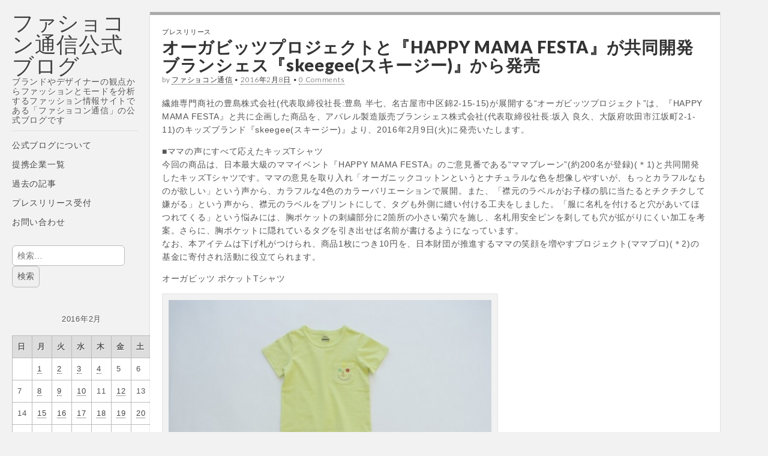

--- FILE ---
content_type: text/html; charset=UTF-8
request_url: https://blog.tsushin.tv/2016/02/08/14536/
body_size: 28332
content:
<!DOCTYPE html>
<html dir="ltr" lang="ja">
<head>
	<meta charset="UTF-8" />
	<meta name="viewport" content="width=device-width, initial-scale=1.0">
	<link rel="profile" href="http://gmpg.org/xfn/11" />
	<link rel="pingback" href="https://blog.tsushin.tv/xmlrpc.php" />
	<title>オーガビッツプロジェクトと『HAPPY MAMA FESTA』が共同開発 ブランシェス『skeegee(スキージー)』から発売 | ファショコン通信公式ブログ</title>

		<!-- All in One SEO 4.9.3 - aioseo.com -->
	<meta name="description" content="繊維専門商社の豊島株式会社(代表取締役社長:豊島 半七、名古屋市中区錦2-15-15)が展開する“オーガビッツ" />
	<meta name="robots" content="max-image-preview:large" />
	<meta name="author" content="ファショコン通信"/>
	<link rel="canonical" href="https://blog.tsushin.tv/2016/02/08/14536/" />
	<meta name="generator" content="All in One SEO (AIOSEO) 4.9.3" />
		<script type="application/ld+json" class="aioseo-schema">
			{"@context":"https:\/\/schema.org","@graph":[{"@type":"Article","@id":"https:\/\/blog.tsushin.tv\/2016\/02\/08\/14536\/#article","name":"\u30aa\u30fc\u30ac\u30d3\u30c3\u30c4\u30d7\u30ed\u30b8\u30a7\u30af\u30c8\u3068\u300eHAPPY MAMA FESTA\u300f\u304c\u5171\u540c\u958b\u767a \u30d6\u30e9\u30f3\u30b7\u30a7\u30b9\u300eskeegee(\u30b9\u30ad\u30fc\u30b8\u30fc)\u300f\u304b\u3089\u767a\u58f2 | \u30d5\u30a1\u30b7\u30e7\u30b3\u30f3\u901a\u4fe1\u516c\u5f0f\u30d6\u30ed\u30b0","headline":"\u30aa\u30fc\u30ac\u30d3\u30c3\u30c4\u30d7\u30ed\u30b8\u30a7\u30af\u30c8\u3068\u300eHAPPY MAMA FESTA\u300f\u304c\u5171\u540c\u958b\u767a \u30d6\u30e9\u30f3\u30b7\u30a7\u30b9\u300eskeegee(\u30b9\u30ad\u30fc\u30b8\u30fc)\u300f\u304b\u3089\u767a\u58f2","author":{"@id":"https:\/\/blog.tsushin.tv\/author\/prima\/#author"},"publisher":{"@id":"https:\/\/blog.tsushin.tv\/#organization"},"image":{"@type":"ImageObject","url":"https:\/\/blog.tsushin.tv\/wp-content\/uploads\/2016\/02\/img_89959_1-550x413-1.jpg","width":550,"height":413},"datePublished":"2016-02-08T18:04:49+09:00","dateModified":"2016-02-22T18:16:28+09:00","inLanguage":"ja","mainEntityOfPage":{"@id":"https:\/\/blog.tsushin.tv\/2016\/02\/08\/14536\/#webpage"},"isPartOf":{"@id":"https:\/\/blog.tsushin.tv\/2016\/02\/08\/14536\/#webpage"},"articleSection":"\u30d7\u30ec\u30b9\u30ea\u30ea\u30fc\u30b9"},{"@type":"BreadcrumbList","@id":"https:\/\/blog.tsushin.tv\/2016\/02\/08\/14536\/#breadcrumblist","itemListElement":[{"@type":"ListItem","@id":"https:\/\/blog.tsushin.tv#listItem","position":1,"name":"Home","item":"https:\/\/blog.tsushin.tv","nextItem":{"@type":"ListItem","@id":"https:\/\/blog.tsushin.tv\/category\/release\/#listItem","name":"\u30d7\u30ec\u30b9\u30ea\u30ea\u30fc\u30b9"}},{"@type":"ListItem","@id":"https:\/\/blog.tsushin.tv\/category\/release\/#listItem","position":2,"name":"\u30d7\u30ec\u30b9\u30ea\u30ea\u30fc\u30b9","item":"https:\/\/blog.tsushin.tv\/category\/release\/","nextItem":{"@type":"ListItem","@id":"https:\/\/blog.tsushin.tv\/2016\/02\/08\/14536\/#listItem","name":"\u30aa\u30fc\u30ac\u30d3\u30c3\u30c4\u30d7\u30ed\u30b8\u30a7\u30af\u30c8\u3068\u300eHAPPY MAMA FESTA\u300f\u304c\u5171\u540c\u958b\u767a \u30d6\u30e9\u30f3\u30b7\u30a7\u30b9\u300eskeegee(\u30b9\u30ad\u30fc\u30b8\u30fc)\u300f\u304b\u3089\u767a\u58f2"},"previousItem":{"@type":"ListItem","@id":"https:\/\/blog.tsushin.tv#listItem","name":"Home"}},{"@type":"ListItem","@id":"https:\/\/blog.tsushin.tv\/2016\/02\/08\/14536\/#listItem","position":3,"name":"\u30aa\u30fc\u30ac\u30d3\u30c3\u30c4\u30d7\u30ed\u30b8\u30a7\u30af\u30c8\u3068\u300eHAPPY MAMA FESTA\u300f\u304c\u5171\u540c\u958b\u767a \u30d6\u30e9\u30f3\u30b7\u30a7\u30b9\u300eskeegee(\u30b9\u30ad\u30fc\u30b8\u30fc)\u300f\u304b\u3089\u767a\u58f2","previousItem":{"@type":"ListItem","@id":"https:\/\/blog.tsushin.tv\/category\/release\/#listItem","name":"\u30d7\u30ec\u30b9\u30ea\u30ea\u30fc\u30b9"}}]},{"@type":"Organization","@id":"https:\/\/blog.tsushin.tv\/#organization","name":"\u30d5\u30a1\u30b7\u30e7\u30b3\u30f3\u901a\u4fe1\u516c\u5f0f\u30d6\u30ed\u30b0","description":"\u30d6\u30e9\u30f3\u30c9\u3084\u30c7\u30b6\u30a4\u30ca\u30fc\u306e\u89b3\u70b9\u304b\u3089\u30d5\u30a1\u30c3\u30b7\u30e7\u30f3\u3068\u30e2\u30fc\u30c9\u3092\u5206\u6790\u3059\u308b\u30d5\u30a1\u30c3\u30b7\u30e7\u30f3\u60c5\u5831\u30b5\u30a4\u30c8\u3067\u3042\u308b\u300c\u30d5\u30a1\u30b7\u30e7\u30b3\u30f3\u901a\u4fe1\u300d\u306e\u516c\u5f0f\u30d6\u30ed\u30b0\u3067\u3059","url":"https:\/\/blog.tsushin.tv\/"},{"@type":"Person","@id":"https:\/\/blog.tsushin.tv\/author\/prima\/#author","url":"https:\/\/blog.tsushin.tv\/author\/prima\/","name":"\u30d5\u30a1\u30b7\u30e7\u30b3\u30f3\u901a\u4fe1","image":{"@type":"ImageObject","@id":"https:\/\/blog.tsushin.tv\/2016\/02\/08\/14536\/#authorImage","url":"https:\/\/secure.gravatar.com\/avatar\/6d47613e146415b2d61beafac5aa5476cfc460ac60318f49cfd06c5b1b0ef3c6?s=96&d=blank&r=g","width":96,"height":96,"caption":"\u30d5\u30a1\u30b7\u30e7\u30b3\u30f3\u901a\u4fe1"}},{"@type":"WebPage","@id":"https:\/\/blog.tsushin.tv\/2016\/02\/08\/14536\/#webpage","url":"https:\/\/blog.tsushin.tv\/2016\/02\/08\/14536\/","name":"\u30aa\u30fc\u30ac\u30d3\u30c3\u30c4\u30d7\u30ed\u30b8\u30a7\u30af\u30c8\u3068\u300eHAPPY MAMA FESTA\u300f\u304c\u5171\u540c\u958b\u767a \u30d6\u30e9\u30f3\u30b7\u30a7\u30b9\u300eskeegee(\u30b9\u30ad\u30fc\u30b8\u30fc)\u300f\u304b\u3089\u767a\u58f2 | \u30d5\u30a1\u30b7\u30e7\u30b3\u30f3\u901a\u4fe1\u516c\u5f0f\u30d6\u30ed\u30b0","description":"\u7e4a\u7dad\u5c02\u9580\u5546\u793e\u306e\u8c4a\u5cf6\u682a\u5f0f\u4f1a\u793e(\u4ee3\u8868\u53d6\u7de0\u5f79\u793e\u9577:\u8c4a\u5cf6 \u534a\u4e03\u3001\u540d\u53e4\u5c4b\u5e02\u4e2d\u533a\u93262-15-15)\u304c\u5c55\u958b\u3059\u308b\u201c\u30aa\u30fc\u30ac\u30d3\u30c3\u30c4","inLanguage":"ja","isPartOf":{"@id":"https:\/\/blog.tsushin.tv\/#website"},"breadcrumb":{"@id":"https:\/\/blog.tsushin.tv\/2016\/02\/08\/14536\/#breadcrumblist"},"author":{"@id":"https:\/\/blog.tsushin.tv\/author\/prima\/#author"},"creator":{"@id":"https:\/\/blog.tsushin.tv\/author\/prima\/#author"},"image":{"@type":"ImageObject","url":"https:\/\/blog.tsushin.tv\/wp-content\/uploads\/2016\/02\/img_89959_1-550x413-1.jpg","@id":"https:\/\/blog.tsushin.tv\/2016\/02\/08\/14536\/#mainImage","width":550,"height":413},"primaryImageOfPage":{"@id":"https:\/\/blog.tsushin.tv\/2016\/02\/08\/14536\/#mainImage"},"datePublished":"2016-02-08T18:04:49+09:00","dateModified":"2016-02-22T18:16:28+09:00"},{"@type":"WebSite","@id":"https:\/\/blog.tsushin.tv\/#website","url":"https:\/\/blog.tsushin.tv\/","name":"\u30d5\u30a1\u30b7\u30e7\u30b3\u30f3\u901a\u4fe1\u516c\u5f0f\u30d6\u30ed\u30b0","description":"\u30d6\u30e9\u30f3\u30c9\u3084\u30c7\u30b6\u30a4\u30ca\u30fc\u306e\u89b3\u70b9\u304b\u3089\u30d5\u30a1\u30c3\u30b7\u30e7\u30f3\u3068\u30e2\u30fc\u30c9\u3092\u5206\u6790\u3059\u308b\u30d5\u30a1\u30c3\u30b7\u30e7\u30f3\u60c5\u5831\u30b5\u30a4\u30c8\u3067\u3042\u308b\u300c\u30d5\u30a1\u30b7\u30e7\u30b3\u30f3\u901a\u4fe1\u300d\u306e\u516c\u5f0f\u30d6\u30ed\u30b0\u3067\u3059","inLanguage":"ja","publisher":{"@id":"https:\/\/blog.tsushin.tv\/#organization"}}]}
		</script>
		<!-- All in One SEO -->

<link rel='dns-prefetch' href='//stats.wp.com' />
<link rel='dns-prefetch' href='//fonts.googleapis.com' />
<link rel='dns-prefetch' href='//v0.wordpress.com' />
<link rel='dns-prefetch' href='//jetpack.wordpress.com' />
<link rel='dns-prefetch' href='//s0.wp.com' />
<link rel='dns-prefetch' href='//public-api.wordpress.com' />
<link rel='dns-prefetch' href='//0.gravatar.com' />
<link rel='dns-prefetch' href='//1.gravatar.com' />
<link rel='dns-prefetch' href='//2.gravatar.com' />
<link rel='dns-prefetch' href='//www.googletagmanager.com' />
<link rel='dns-prefetch' href='//pagead2.googlesyndication.com' />
<link rel='dns-prefetch' href='//fundingchoicesmessages.google.com' />
<link rel="alternate" type="application/rss+xml" title="ファショコン通信公式ブログ &raquo; フィード" href="https://blog.tsushin.tv/feed/" />
<link rel="alternate" type="application/rss+xml" title="ファショコン通信公式ブログ &raquo; コメントフィード" href="https://blog.tsushin.tv/comments/feed/" />
<link rel="alternate" type="application/rss+xml" title="ファショコン通信公式ブログ &raquo; オーガビッツプロジェクトと『HAPPY MAMA FESTA』が共同開発 ブランシェス『skeegee(スキージー)』から発売 のコメントのフィード" href="https://blog.tsushin.tv/2016/02/08/14536/feed/" />
<link rel="alternate" title="oEmbed (JSON)" type="application/json+oembed" href="https://blog.tsushin.tv/wp-json/oembed/1.0/embed?url=https%3A%2F%2Fblog.tsushin.tv%2F2016%2F02%2F08%2F14536%2F" />
<link rel="alternate" title="oEmbed (XML)" type="text/xml+oembed" href="https://blog.tsushin.tv/wp-json/oembed/1.0/embed?url=https%3A%2F%2Fblog.tsushin.tv%2F2016%2F02%2F08%2F14536%2F&#038;format=xml" />
<style id='wp-img-auto-sizes-contain-inline-css' type='text/css'>
img:is([sizes=auto i],[sizes^="auto," i]){contain-intrinsic-size:3000px 1500px}
/*# sourceURL=wp-img-auto-sizes-contain-inline-css */
</style>
<style id='wp-emoji-styles-inline-css' type='text/css'>

	img.wp-smiley, img.emoji {
		display: inline !important;
		border: none !important;
		box-shadow: none !important;
		height: 1em !important;
		width: 1em !important;
		margin: 0 0.07em !important;
		vertical-align: -0.1em !important;
		background: none !important;
		padding: 0 !important;
	}
/*# sourceURL=wp-emoji-styles-inline-css */
</style>
<style id='wp-block-library-inline-css' type='text/css'>
:root{--wp-block-synced-color:#7a00df;--wp-block-synced-color--rgb:122,0,223;--wp-bound-block-color:var(--wp-block-synced-color);--wp-editor-canvas-background:#ddd;--wp-admin-theme-color:#007cba;--wp-admin-theme-color--rgb:0,124,186;--wp-admin-theme-color-darker-10:#006ba1;--wp-admin-theme-color-darker-10--rgb:0,107,160.5;--wp-admin-theme-color-darker-20:#005a87;--wp-admin-theme-color-darker-20--rgb:0,90,135;--wp-admin-border-width-focus:2px}@media (min-resolution:192dpi){:root{--wp-admin-border-width-focus:1.5px}}.wp-element-button{cursor:pointer}:root .has-very-light-gray-background-color{background-color:#eee}:root .has-very-dark-gray-background-color{background-color:#313131}:root .has-very-light-gray-color{color:#eee}:root .has-very-dark-gray-color{color:#313131}:root .has-vivid-green-cyan-to-vivid-cyan-blue-gradient-background{background:linear-gradient(135deg,#00d084,#0693e3)}:root .has-purple-crush-gradient-background{background:linear-gradient(135deg,#34e2e4,#4721fb 50%,#ab1dfe)}:root .has-hazy-dawn-gradient-background{background:linear-gradient(135deg,#faaca8,#dad0ec)}:root .has-subdued-olive-gradient-background{background:linear-gradient(135deg,#fafae1,#67a671)}:root .has-atomic-cream-gradient-background{background:linear-gradient(135deg,#fdd79a,#004a59)}:root .has-nightshade-gradient-background{background:linear-gradient(135deg,#330968,#31cdcf)}:root .has-midnight-gradient-background{background:linear-gradient(135deg,#020381,#2874fc)}:root{--wp--preset--font-size--normal:16px;--wp--preset--font-size--huge:42px}.has-regular-font-size{font-size:1em}.has-larger-font-size{font-size:2.625em}.has-normal-font-size{font-size:var(--wp--preset--font-size--normal)}.has-huge-font-size{font-size:var(--wp--preset--font-size--huge)}.has-text-align-center{text-align:center}.has-text-align-left{text-align:left}.has-text-align-right{text-align:right}.has-fit-text{white-space:nowrap!important}#end-resizable-editor-section{display:none}.aligncenter{clear:both}.items-justified-left{justify-content:flex-start}.items-justified-center{justify-content:center}.items-justified-right{justify-content:flex-end}.items-justified-space-between{justify-content:space-between}.screen-reader-text{border:0;clip-path:inset(50%);height:1px;margin:-1px;overflow:hidden;padding:0;position:absolute;width:1px;word-wrap:normal!important}.screen-reader-text:focus{background-color:#ddd;clip-path:none;color:#444;display:block;font-size:1em;height:auto;left:5px;line-height:normal;padding:15px 23px 14px;text-decoration:none;top:5px;width:auto;z-index:100000}html :where(.has-border-color){border-style:solid}html :where([style*=border-top-color]){border-top-style:solid}html :where([style*=border-right-color]){border-right-style:solid}html :where([style*=border-bottom-color]){border-bottom-style:solid}html :where([style*=border-left-color]){border-left-style:solid}html :where([style*=border-width]){border-style:solid}html :where([style*=border-top-width]){border-top-style:solid}html :where([style*=border-right-width]){border-right-style:solid}html :where([style*=border-bottom-width]){border-bottom-style:solid}html :where([style*=border-left-width]){border-left-style:solid}html :where(img[class*=wp-image-]){height:auto;max-width:100%}:where(figure){margin:0 0 1em}html :where(.is-position-sticky){--wp-admin--admin-bar--position-offset:var(--wp-admin--admin-bar--height,0px)}@media screen and (max-width:600px){html :where(.is-position-sticky){--wp-admin--admin-bar--position-offset:0px}}

/*# sourceURL=wp-block-library-inline-css */
</style><style id='global-styles-inline-css' type='text/css'>
:root{--wp--preset--aspect-ratio--square: 1;--wp--preset--aspect-ratio--4-3: 4/3;--wp--preset--aspect-ratio--3-4: 3/4;--wp--preset--aspect-ratio--3-2: 3/2;--wp--preset--aspect-ratio--2-3: 2/3;--wp--preset--aspect-ratio--16-9: 16/9;--wp--preset--aspect-ratio--9-16: 9/16;--wp--preset--color--black: #000000;--wp--preset--color--cyan-bluish-gray: #abb8c3;--wp--preset--color--white: #ffffff;--wp--preset--color--pale-pink: #f78da7;--wp--preset--color--vivid-red: #cf2e2e;--wp--preset--color--luminous-vivid-orange: #ff6900;--wp--preset--color--luminous-vivid-amber: #fcb900;--wp--preset--color--light-green-cyan: #7bdcb5;--wp--preset--color--vivid-green-cyan: #00d084;--wp--preset--color--pale-cyan-blue: #8ed1fc;--wp--preset--color--vivid-cyan-blue: #0693e3;--wp--preset--color--vivid-purple: #9b51e0;--wp--preset--gradient--vivid-cyan-blue-to-vivid-purple: linear-gradient(135deg,rgb(6,147,227) 0%,rgb(155,81,224) 100%);--wp--preset--gradient--light-green-cyan-to-vivid-green-cyan: linear-gradient(135deg,rgb(122,220,180) 0%,rgb(0,208,130) 100%);--wp--preset--gradient--luminous-vivid-amber-to-luminous-vivid-orange: linear-gradient(135deg,rgb(252,185,0) 0%,rgb(255,105,0) 100%);--wp--preset--gradient--luminous-vivid-orange-to-vivid-red: linear-gradient(135deg,rgb(255,105,0) 0%,rgb(207,46,46) 100%);--wp--preset--gradient--very-light-gray-to-cyan-bluish-gray: linear-gradient(135deg,rgb(238,238,238) 0%,rgb(169,184,195) 100%);--wp--preset--gradient--cool-to-warm-spectrum: linear-gradient(135deg,rgb(74,234,220) 0%,rgb(151,120,209) 20%,rgb(207,42,186) 40%,rgb(238,44,130) 60%,rgb(251,105,98) 80%,rgb(254,248,76) 100%);--wp--preset--gradient--blush-light-purple: linear-gradient(135deg,rgb(255,206,236) 0%,rgb(152,150,240) 100%);--wp--preset--gradient--blush-bordeaux: linear-gradient(135deg,rgb(254,205,165) 0%,rgb(254,45,45) 50%,rgb(107,0,62) 100%);--wp--preset--gradient--luminous-dusk: linear-gradient(135deg,rgb(255,203,112) 0%,rgb(199,81,192) 50%,rgb(65,88,208) 100%);--wp--preset--gradient--pale-ocean: linear-gradient(135deg,rgb(255,245,203) 0%,rgb(182,227,212) 50%,rgb(51,167,181) 100%);--wp--preset--gradient--electric-grass: linear-gradient(135deg,rgb(202,248,128) 0%,rgb(113,206,126) 100%);--wp--preset--gradient--midnight: linear-gradient(135deg,rgb(2,3,129) 0%,rgb(40,116,252) 100%);--wp--preset--font-size--small: 13px;--wp--preset--font-size--medium: 20px;--wp--preset--font-size--large: 36px;--wp--preset--font-size--x-large: 42px;--wp--preset--spacing--20: 0.44rem;--wp--preset--spacing--30: 0.67rem;--wp--preset--spacing--40: 1rem;--wp--preset--spacing--50: 1.5rem;--wp--preset--spacing--60: 2.25rem;--wp--preset--spacing--70: 3.38rem;--wp--preset--spacing--80: 5.06rem;--wp--preset--shadow--natural: 6px 6px 9px rgba(0, 0, 0, 0.2);--wp--preset--shadow--deep: 12px 12px 50px rgba(0, 0, 0, 0.4);--wp--preset--shadow--sharp: 6px 6px 0px rgba(0, 0, 0, 0.2);--wp--preset--shadow--outlined: 6px 6px 0px -3px rgb(255, 255, 255), 6px 6px rgb(0, 0, 0);--wp--preset--shadow--crisp: 6px 6px 0px rgb(0, 0, 0);}:where(.is-layout-flex){gap: 0.5em;}:where(.is-layout-grid){gap: 0.5em;}body .is-layout-flex{display: flex;}.is-layout-flex{flex-wrap: wrap;align-items: center;}.is-layout-flex > :is(*, div){margin: 0;}body .is-layout-grid{display: grid;}.is-layout-grid > :is(*, div){margin: 0;}:where(.wp-block-columns.is-layout-flex){gap: 2em;}:where(.wp-block-columns.is-layout-grid){gap: 2em;}:where(.wp-block-post-template.is-layout-flex){gap: 1.25em;}:where(.wp-block-post-template.is-layout-grid){gap: 1.25em;}.has-black-color{color: var(--wp--preset--color--black) !important;}.has-cyan-bluish-gray-color{color: var(--wp--preset--color--cyan-bluish-gray) !important;}.has-white-color{color: var(--wp--preset--color--white) !important;}.has-pale-pink-color{color: var(--wp--preset--color--pale-pink) !important;}.has-vivid-red-color{color: var(--wp--preset--color--vivid-red) !important;}.has-luminous-vivid-orange-color{color: var(--wp--preset--color--luminous-vivid-orange) !important;}.has-luminous-vivid-amber-color{color: var(--wp--preset--color--luminous-vivid-amber) !important;}.has-light-green-cyan-color{color: var(--wp--preset--color--light-green-cyan) !important;}.has-vivid-green-cyan-color{color: var(--wp--preset--color--vivid-green-cyan) !important;}.has-pale-cyan-blue-color{color: var(--wp--preset--color--pale-cyan-blue) !important;}.has-vivid-cyan-blue-color{color: var(--wp--preset--color--vivid-cyan-blue) !important;}.has-vivid-purple-color{color: var(--wp--preset--color--vivid-purple) !important;}.has-black-background-color{background-color: var(--wp--preset--color--black) !important;}.has-cyan-bluish-gray-background-color{background-color: var(--wp--preset--color--cyan-bluish-gray) !important;}.has-white-background-color{background-color: var(--wp--preset--color--white) !important;}.has-pale-pink-background-color{background-color: var(--wp--preset--color--pale-pink) !important;}.has-vivid-red-background-color{background-color: var(--wp--preset--color--vivid-red) !important;}.has-luminous-vivid-orange-background-color{background-color: var(--wp--preset--color--luminous-vivid-orange) !important;}.has-luminous-vivid-amber-background-color{background-color: var(--wp--preset--color--luminous-vivid-amber) !important;}.has-light-green-cyan-background-color{background-color: var(--wp--preset--color--light-green-cyan) !important;}.has-vivid-green-cyan-background-color{background-color: var(--wp--preset--color--vivid-green-cyan) !important;}.has-pale-cyan-blue-background-color{background-color: var(--wp--preset--color--pale-cyan-blue) !important;}.has-vivid-cyan-blue-background-color{background-color: var(--wp--preset--color--vivid-cyan-blue) !important;}.has-vivid-purple-background-color{background-color: var(--wp--preset--color--vivid-purple) !important;}.has-black-border-color{border-color: var(--wp--preset--color--black) !important;}.has-cyan-bluish-gray-border-color{border-color: var(--wp--preset--color--cyan-bluish-gray) !important;}.has-white-border-color{border-color: var(--wp--preset--color--white) !important;}.has-pale-pink-border-color{border-color: var(--wp--preset--color--pale-pink) !important;}.has-vivid-red-border-color{border-color: var(--wp--preset--color--vivid-red) !important;}.has-luminous-vivid-orange-border-color{border-color: var(--wp--preset--color--luminous-vivid-orange) !important;}.has-luminous-vivid-amber-border-color{border-color: var(--wp--preset--color--luminous-vivid-amber) !important;}.has-light-green-cyan-border-color{border-color: var(--wp--preset--color--light-green-cyan) !important;}.has-vivid-green-cyan-border-color{border-color: var(--wp--preset--color--vivid-green-cyan) !important;}.has-pale-cyan-blue-border-color{border-color: var(--wp--preset--color--pale-cyan-blue) !important;}.has-vivid-cyan-blue-border-color{border-color: var(--wp--preset--color--vivid-cyan-blue) !important;}.has-vivid-purple-border-color{border-color: var(--wp--preset--color--vivid-purple) !important;}.has-vivid-cyan-blue-to-vivid-purple-gradient-background{background: var(--wp--preset--gradient--vivid-cyan-blue-to-vivid-purple) !important;}.has-light-green-cyan-to-vivid-green-cyan-gradient-background{background: var(--wp--preset--gradient--light-green-cyan-to-vivid-green-cyan) !important;}.has-luminous-vivid-amber-to-luminous-vivid-orange-gradient-background{background: var(--wp--preset--gradient--luminous-vivid-amber-to-luminous-vivid-orange) !important;}.has-luminous-vivid-orange-to-vivid-red-gradient-background{background: var(--wp--preset--gradient--luminous-vivid-orange-to-vivid-red) !important;}.has-very-light-gray-to-cyan-bluish-gray-gradient-background{background: var(--wp--preset--gradient--very-light-gray-to-cyan-bluish-gray) !important;}.has-cool-to-warm-spectrum-gradient-background{background: var(--wp--preset--gradient--cool-to-warm-spectrum) !important;}.has-blush-light-purple-gradient-background{background: var(--wp--preset--gradient--blush-light-purple) !important;}.has-blush-bordeaux-gradient-background{background: var(--wp--preset--gradient--blush-bordeaux) !important;}.has-luminous-dusk-gradient-background{background: var(--wp--preset--gradient--luminous-dusk) !important;}.has-pale-ocean-gradient-background{background: var(--wp--preset--gradient--pale-ocean) !important;}.has-electric-grass-gradient-background{background: var(--wp--preset--gradient--electric-grass) !important;}.has-midnight-gradient-background{background: var(--wp--preset--gradient--midnight) !important;}.has-small-font-size{font-size: var(--wp--preset--font-size--small) !important;}.has-medium-font-size{font-size: var(--wp--preset--font-size--medium) !important;}.has-large-font-size{font-size: var(--wp--preset--font-size--large) !important;}.has-x-large-font-size{font-size: var(--wp--preset--font-size--x-large) !important;}
/*# sourceURL=global-styles-inline-css */
</style>

<style id='classic-theme-styles-inline-css' type='text/css'>
/*! This file is auto-generated */
.wp-block-button__link{color:#fff;background-color:#32373c;border-radius:9999px;box-shadow:none;text-decoration:none;padding:calc(.667em + 2px) calc(1.333em + 2px);font-size:1.125em}.wp-block-file__button{background:#32373c;color:#fff;text-decoration:none}
/*# sourceURL=/wp-includes/css/classic-themes.min.css */
</style>
<link rel='stylesheet' id='theme_stylesheet-css' href='https://blog.tsushin.tv/wp-content/themes/carton/style.css?ver=6.9' type='text/css' media='all' />
<link rel='stylesheet' id='google_fonts-css' href='//fonts.googleapis.com/css?family=Lato:300,400,900|Quicksand' type='text/css' media='all' />
<style id='jetpack_facebook_likebox-inline-css' type='text/css'>
.widget_facebook_likebox {
	overflow: hidden;
}

/*# sourceURL=https://blog.tsushin.tv/wp-content/plugins/jetpack/modules/widgets/facebook-likebox/style.css */
</style>
<link rel='stylesheet' id='slb_core-css' href='https://blog.tsushin.tv/wp-content/plugins/simple-lightbox/client/css/app.css?ver=2.9.4' type='text/css' media='all' />
<link rel='stylesheet' id='yarpp-thumbnails-css' href='https://blog.tsushin.tv/wp-content/plugins/yet-another-related-posts-plugin/style/styles_thumbnails.css?ver=5.30.11' type='text/css' media='all' />
<style id='yarpp-thumbnails-inline-css' type='text/css'>
.yarpp-thumbnails-horizontal .yarpp-thumbnail {width: 130px;height: 170px;margin: 5px;margin-left: 0px;}.yarpp-thumbnail > img, .yarpp-thumbnail-default {width: 120px;height: 120px;margin: 5px;}.yarpp-thumbnails-horizontal .yarpp-thumbnail-title {margin: 7px;margin-top: 0px;width: 120px;}.yarpp-thumbnail-default > img {min-height: 120px;min-width: 120px;}
/*# sourceURL=yarpp-thumbnails-inline-css */
</style>
<script type="text/javascript" src="https://blog.tsushin.tv/wp-includes/js/jquery/jquery.min.js?ver=3.7.1" id="jquery-core-js"></script>
<script type="text/javascript" src="https://blog.tsushin.tv/wp-includes/js/jquery/jquery-migrate.min.js?ver=3.4.1" id="jquery-migrate-js"></script>
<script type="text/javascript" src="https://blog.tsushin.tv/wp-content/plugins/fd-footnotes/fdfootnotes.js?ver=1.34" id="fdfootnote_script-js"></script>
<link rel="https://api.w.org/" href="https://blog.tsushin.tv/wp-json/" /><link rel="alternate" title="JSON" type="application/json" href="https://blog.tsushin.tv/wp-json/wp/v2/posts/14536" /><link rel="EditURI" type="application/rsd+xml" title="RSD" href="https://blog.tsushin.tv/xmlrpc.php?rsd" />
<meta name="generator" content="WordPress 6.9" />
<link rel='shortlink' href='https://blog.tsushin.tv/?p=14536' />
<meta name="generator" content="Site Kit by Google 1.171.0" />	<style>img#wpstats{display:none}</style>
		
<!-- Site Kit が追加した Google AdSense メタタグ -->
<meta name="google-adsense-platform-account" content="ca-host-pub-2644536267352236">
<meta name="google-adsense-platform-domain" content="sitekit.withgoogle.com">
<!-- Site Kit が追加した End Google AdSense メタタグ -->
<style type="text/css" id="custom-background-css">
body.custom-background { background-color: #f2f2f2; }
</style>
	
<!-- Google AdSense スニペット (Site Kit が追加) -->
<script type="text/javascript" async="async" src="https://pagead2.googlesyndication.com/pagead/js/adsbygoogle.js?client=ca-pub-4843738858696116&amp;host=ca-host-pub-2644536267352236" crossorigin="anonymous"></script>

<!-- (ここまで) Google AdSense スニペット (Site Kit が追加) -->

<!-- Site Kit によって追加された「Google AdSense 広告ブロックによる損失収益の回復」スニペット -->
<script async src="https://fundingchoicesmessages.google.com/i/pub-4843738858696116?ers=1" nonce="Jwe_LVODnIKMIECrLNHk0A"></script><script nonce="Jwe_LVODnIKMIECrLNHk0A">(function() {function signalGooglefcPresent() {if (!window.frames['googlefcPresent']) {if (document.body) {const iframe = document.createElement('iframe'); iframe.style = 'width: 0; height: 0; border: none; z-index: -1000; left: -1000px; top: -1000px;'; iframe.style.display = 'none'; iframe.name = 'googlefcPresent'; document.body.appendChild(iframe);} else {setTimeout(signalGooglefcPresent, 0);}}}signalGooglefcPresent();})();</script>
<!-- Site Kit によって追加された「Google AdSense 広告ブロックによる損失収益の回復」スニペットを終了 -->

<!-- Site Kit によって追加された「Google AdSense 広告ブロックによる損失収益の回復エラー保護」スニペット -->
<script>(function(){'use strict';function aa(a){var b=0;return function(){return b<a.length?{done:!1,value:a[b++]}:{done:!0}}}var ba="function"==typeof Object.defineProperties?Object.defineProperty:function(a,b,c){if(a==Array.prototype||a==Object.prototype)return a;a[b]=c.value;return a};
function ca(a){a=["object"==typeof globalThis&&globalThis,a,"object"==typeof window&&window,"object"==typeof self&&self,"object"==typeof global&&global];for(var b=0;b<a.length;++b){var c=a[b];if(c&&c.Math==Math)return c}throw Error("Cannot find global object");}var da=ca(this);function k(a,b){if(b)a:{var c=da;a=a.split(".");for(var d=0;d<a.length-1;d++){var e=a[d];if(!(e in c))break a;c=c[e]}a=a[a.length-1];d=c[a];b=b(d);b!=d&&null!=b&&ba(c,a,{configurable:!0,writable:!0,value:b})}}
function ea(a){return a.raw=a}function m(a){var b="undefined"!=typeof Symbol&&Symbol.iterator&&a[Symbol.iterator];if(b)return b.call(a);if("number"==typeof a.length)return{next:aa(a)};throw Error(String(a)+" is not an iterable or ArrayLike");}function fa(a){for(var b,c=[];!(b=a.next()).done;)c.push(b.value);return c}var ha="function"==typeof Object.create?Object.create:function(a){function b(){}b.prototype=a;return new b},n;
if("function"==typeof Object.setPrototypeOf)n=Object.setPrototypeOf;else{var q;a:{var ia={a:!0},ja={};try{ja.__proto__=ia;q=ja.a;break a}catch(a){}q=!1}n=q?function(a,b){a.__proto__=b;if(a.__proto__!==b)throw new TypeError(a+" is not extensible");return a}:null}var ka=n;
function r(a,b){a.prototype=ha(b.prototype);a.prototype.constructor=a;if(ka)ka(a,b);else for(var c in b)if("prototype"!=c)if(Object.defineProperties){var d=Object.getOwnPropertyDescriptor(b,c);d&&Object.defineProperty(a,c,d)}else a[c]=b[c];a.A=b.prototype}function la(){for(var a=Number(this),b=[],c=a;c<arguments.length;c++)b[c-a]=arguments[c];return b}k("Number.MAX_SAFE_INTEGER",function(){return 9007199254740991});
k("Number.isFinite",function(a){return a?a:function(b){return"number"!==typeof b?!1:!isNaN(b)&&Infinity!==b&&-Infinity!==b}});k("Number.isInteger",function(a){return a?a:function(b){return Number.isFinite(b)?b===Math.floor(b):!1}});k("Number.isSafeInteger",function(a){return a?a:function(b){return Number.isInteger(b)&&Math.abs(b)<=Number.MAX_SAFE_INTEGER}});
k("Math.trunc",function(a){return a?a:function(b){b=Number(b);if(isNaN(b)||Infinity===b||-Infinity===b||0===b)return b;var c=Math.floor(Math.abs(b));return 0>b?-c:c}});k("Object.is",function(a){return a?a:function(b,c){return b===c?0!==b||1/b===1/c:b!==b&&c!==c}});k("Array.prototype.includes",function(a){return a?a:function(b,c){var d=this;d instanceof String&&(d=String(d));var e=d.length;c=c||0;for(0>c&&(c=Math.max(c+e,0));c<e;c++){var f=d[c];if(f===b||Object.is(f,b))return!0}return!1}});
k("String.prototype.includes",function(a){return a?a:function(b,c){if(null==this)throw new TypeError("The 'this' value for String.prototype.includes must not be null or undefined");if(b instanceof RegExp)throw new TypeError("First argument to String.prototype.includes must not be a regular expression");return-1!==this.indexOf(b,c||0)}});/*

 Copyright The Closure Library Authors.
 SPDX-License-Identifier: Apache-2.0
*/
var t=this||self;function v(a){return a};var w,x;a:{for(var ma=["CLOSURE_FLAGS"],y=t,z=0;z<ma.length;z++)if(y=y[ma[z]],null==y){x=null;break a}x=y}var na=x&&x[610401301];w=null!=na?na:!1;var A,oa=t.navigator;A=oa?oa.userAgentData||null:null;function B(a){return w?A?A.brands.some(function(b){return(b=b.brand)&&-1!=b.indexOf(a)}):!1:!1}function C(a){var b;a:{if(b=t.navigator)if(b=b.userAgent)break a;b=""}return-1!=b.indexOf(a)};function D(){return w?!!A&&0<A.brands.length:!1}function E(){return D()?B("Chromium"):(C("Chrome")||C("CriOS"))&&!(D()?0:C("Edge"))||C("Silk")};var pa=D()?!1:C("Trident")||C("MSIE");!C("Android")||E();E();C("Safari")&&(E()||(D()?0:C("Coast"))||(D()?0:C("Opera"))||(D()?0:C("Edge"))||(D()?B("Microsoft Edge"):C("Edg/"))||D()&&B("Opera"));var qa={},F=null;var ra="undefined"!==typeof Uint8Array,sa=!pa&&"function"===typeof btoa;function G(){return"function"===typeof BigInt};var H=0,I=0;function ta(a){var b=0>a;a=Math.abs(a);var c=a>>>0;a=Math.floor((a-c)/4294967296);b&&(c=m(ua(c,a)),b=c.next().value,a=c.next().value,c=b);H=c>>>0;I=a>>>0}function va(a,b){b>>>=0;a>>>=0;if(2097151>=b)var c=""+(4294967296*b+a);else G()?c=""+(BigInt(b)<<BigInt(32)|BigInt(a)):(c=(a>>>24|b<<8)&16777215,b=b>>16&65535,a=(a&16777215)+6777216*c+6710656*b,c+=8147497*b,b*=2,1E7<=a&&(c+=Math.floor(a/1E7),a%=1E7),1E7<=c&&(b+=Math.floor(c/1E7),c%=1E7),c=b+wa(c)+wa(a));return c}
function wa(a){a=String(a);return"0000000".slice(a.length)+a}function ua(a,b){b=~b;a?a=~a+1:b+=1;return[a,b]};var J;J="function"===typeof Symbol&&"symbol"===typeof Symbol()?Symbol():void 0;var xa=J?function(a,b){a[J]|=b}:function(a,b){void 0!==a.g?a.g|=b:Object.defineProperties(a,{g:{value:b,configurable:!0,writable:!0,enumerable:!1}})},K=J?function(a){return a[J]|0}:function(a){return a.g|0},L=J?function(a){return a[J]}:function(a){return a.g},M=J?function(a,b){a[J]=b;return a}:function(a,b){void 0!==a.g?a.g=b:Object.defineProperties(a,{g:{value:b,configurable:!0,writable:!0,enumerable:!1}});return a};function ya(a,b){M(b,(a|0)&-14591)}function za(a,b){M(b,(a|34)&-14557)}
function Aa(a){a=a>>14&1023;return 0===a?536870912:a};var N={},Ba={};function Ca(a){return!(!a||"object"!==typeof a||a.g!==Ba)}function Da(a){return null!==a&&"object"===typeof a&&!Array.isArray(a)&&a.constructor===Object}function P(a,b,c){if(!Array.isArray(a)||a.length)return!1;var d=K(a);if(d&1)return!0;if(!(b&&(Array.isArray(b)?b.includes(c):b.has(c))))return!1;M(a,d|1);return!0}Object.freeze(new function(){});Object.freeze(new function(){});var Ea=/^-?([1-9][0-9]*|0)(\.[0-9]+)?$/;var Q;function Fa(a,b){Q=b;a=new a(b);Q=void 0;return a}
function R(a,b,c){null==a&&(a=Q);Q=void 0;if(null==a){var d=96;c?(a=[c],d|=512):a=[];b&&(d=d&-16760833|(b&1023)<<14)}else{if(!Array.isArray(a))throw Error();d=K(a);if(d&64)return a;d|=64;if(c&&(d|=512,c!==a[0]))throw Error();a:{c=a;var e=c.length;if(e){var f=e-1;if(Da(c[f])){d|=256;b=f-(+!!(d&512)-1);if(1024<=b)throw Error();d=d&-16760833|(b&1023)<<14;break a}}if(b){b=Math.max(b,e-(+!!(d&512)-1));if(1024<b)throw Error();d=d&-16760833|(b&1023)<<14}}}M(a,d);return a};function Ga(a){switch(typeof a){case "number":return isFinite(a)?a:String(a);case "boolean":return a?1:0;case "object":if(a)if(Array.isArray(a)){if(P(a,void 0,0))return}else if(ra&&null!=a&&a instanceof Uint8Array){if(sa){for(var b="",c=0,d=a.length-10240;c<d;)b+=String.fromCharCode.apply(null,a.subarray(c,c+=10240));b+=String.fromCharCode.apply(null,c?a.subarray(c):a);a=btoa(b)}else{void 0===b&&(b=0);if(!F){F={};c="ABCDEFGHIJKLMNOPQRSTUVWXYZabcdefghijklmnopqrstuvwxyz0123456789".split("");d=["+/=",
"+/","-_=","-_.","-_"];for(var e=0;5>e;e++){var f=c.concat(d[e].split(""));qa[e]=f;for(var g=0;g<f.length;g++){var h=f[g];void 0===F[h]&&(F[h]=g)}}}b=qa[b];c=Array(Math.floor(a.length/3));d=b[64]||"";for(e=f=0;f<a.length-2;f+=3){var l=a[f],p=a[f+1];h=a[f+2];g=b[l>>2];l=b[(l&3)<<4|p>>4];p=b[(p&15)<<2|h>>6];h=b[h&63];c[e++]=g+l+p+h}g=0;h=d;switch(a.length-f){case 2:g=a[f+1],h=b[(g&15)<<2]||d;case 1:a=a[f],c[e]=b[a>>2]+b[(a&3)<<4|g>>4]+h+d}a=c.join("")}return a}}return a};function Ha(a,b,c){a=Array.prototype.slice.call(a);var d=a.length,e=b&256?a[d-1]:void 0;d+=e?-1:0;for(b=b&512?1:0;b<d;b++)a[b]=c(a[b]);if(e){b=a[b]={};for(var f in e)Object.prototype.hasOwnProperty.call(e,f)&&(b[f]=c(e[f]))}return a}function Ia(a,b,c,d,e){if(null!=a){if(Array.isArray(a))a=P(a,void 0,0)?void 0:e&&K(a)&2?a:Ja(a,b,c,void 0!==d,e);else if(Da(a)){var f={},g;for(g in a)Object.prototype.hasOwnProperty.call(a,g)&&(f[g]=Ia(a[g],b,c,d,e));a=f}else a=b(a,d);return a}}
function Ja(a,b,c,d,e){var f=d||c?K(a):0;d=d?!!(f&32):void 0;a=Array.prototype.slice.call(a);for(var g=0;g<a.length;g++)a[g]=Ia(a[g],b,c,d,e);c&&c(f,a);return a}function Ka(a){return a.s===N?a.toJSON():Ga(a)};function La(a,b,c){c=void 0===c?za:c;if(null!=a){if(ra&&a instanceof Uint8Array)return b?a:new Uint8Array(a);if(Array.isArray(a)){var d=K(a);if(d&2)return a;b&&(b=0===d||!!(d&32)&&!(d&64||!(d&16)));return b?M(a,(d|34)&-12293):Ja(a,La,d&4?za:c,!0,!0)}a.s===N&&(c=a.h,d=L(c),a=d&2?a:Fa(a.constructor,Ma(c,d,!0)));return a}}function Ma(a,b,c){var d=c||b&2?za:ya,e=!!(b&32);a=Ha(a,b,function(f){return La(f,e,d)});xa(a,32|(c?2:0));return a};function Na(a,b){a=a.h;return Oa(a,L(a),b)}function Oa(a,b,c,d){if(-1===c)return null;if(c>=Aa(b)){if(b&256)return a[a.length-1][c]}else{var e=a.length;if(d&&b&256&&(d=a[e-1][c],null!=d))return d;b=c+(+!!(b&512)-1);if(b<e)return a[b]}}function Pa(a,b,c,d,e){var f=Aa(b);if(c>=f||e){var g=b;if(b&256)e=a[a.length-1];else{if(null==d)return;e=a[f+(+!!(b&512)-1)]={};g|=256}e[c]=d;c<f&&(a[c+(+!!(b&512)-1)]=void 0);g!==b&&M(a,g)}else a[c+(+!!(b&512)-1)]=d,b&256&&(a=a[a.length-1],c in a&&delete a[c])}
function Qa(a,b){var c=Ra;var d=void 0===d?!1:d;var e=a.h;var f=L(e),g=Oa(e,f,b,d);if(null!=g&&"object"===typeof g&&g.s===N)c=g;else if(Array.isArray(g)){var h=K(g),l=h;0===l&&(l|=f&32);l|=f&2;l!==h&&M(g,l);c=new c(g)}else c=void 0;c!==g&&null!=c&&Pa(e,f,b,c,d);e=c;if(null==e)return e;a=a.h;f=L(a);f&2||(g=e,c=g.h,h=L(c),g=h&2?Fa(g.constructor,Ma(c,h,!1)):g,g!==e&&(e=g,Pa(a,f,b,e,d)));return e}function Sa(a,b){a=Na(a,b);return null==a||"string"===typeof a?a:void 0}
function Ta(a,b){var c=void 0===c?0:c;a=Na(a,b);if(null!=a)if(b=typeof a,"number"===b?Number.isFinite(a):"string"!==b?0:Ea.test(a))if("number"===typeof a){if(a=Math.trunc(a),!Number.isSafeInteger(a)){ta(a);b=H;var d=I;if(a=d&2147483648)b=~b+1>>>0,d=~d>>>0,0==b&&(d=d+1>>>0);b=4294967296*d+(b>>>0);a=a?-b:b}}else if(b=Math.trunc(Number(a)),Number.isSafeInteger(b))a=String(b);else{if(b=a.indexOf("."),-1!==b&&(a=a.substring(0,b)),!("-"===a[0]?20>a.length||20===a.length&&-922337<Number(a.substring(0,7)):
19>a.length||19===a.length&&922337>Number(a.substring(0,6)))){if(16>a.length)ta(Number(a));else if(G())a=BigInt(a),H=Number(a&BigInt(4294967295))>>>0,I=Number(a>>BigInt(32)&BigInt(4294967295));else{b=+("-"===a[0]);I=H=0;d=a.length;for(var e=b,f=(d-b)%6+b;f<=d;e=f,f+=6)e=Number(a.slice(e,f)),I*=1E6,H=1E6*H+e,4294967296<=H&&(I+=Math.trunc(H/4294967296),I>>>=0,H>>>=0);b&&(b=m(ua(H,I)),a=b.next().value,b=b.next().value,H=a,I=b)}a=H;b=I;b&2147483648?G()?a=""+(BigInt(b|0)<<BigInt(32)|BigInt(a>>>0)):(b=
m(ua(a,b)),a=b.next().value,b=b.next().value,a="-"+va(a,b)):a=va(a,b)}}else a=void 0;return null!=a?a:c}function S(a,b){a=Sa(a,b);return null!=a?a:""};function T(a,b,c){this.h=R(a,b,c)}T.prototype.toJSON=function(){return Ua(this,Ja(this.h,Ka,void 0,void 0,!1),!0)};T.prototype.s=N;T.prototype.toString=function(){return Ua(this,this.h,!1).toString()};
function Ua(a,b,c){var d=a.constructor.v,e=L(c?a.h:b);a=b.length;if(!a)return b;var f;if(Da(c=b[a-1])){a:{var g=c;var h={},l=!1,p;for(p in g)if(Object.prototype.hasOwnProperty.call(g,p)){var u=g[p];if(Array.isArray(u)){var jb=u;if(P(u,d,+p)||Ca(u)&&0===u.size)u=null;u!=jb&&(l=!0)}null!=u?h[p]=u:l=!0}if(l){for(var O in h){g=h;break a}g=null}}g!=c&&(f=!0);a--}for(p=+!!(e&512)-1;0<a;a--){O=a-1;c=b[O];O-=p;if(!(null==c||P(c,d,O)||Ca(c)&&0===c.size))break;var kb=!0}if(!f&&!kb)return b;b=Array.prototype.slice.call(b,
0,a);g&&b.push(g);return b};function Va(a){return function(b){if(null==b||""==b)b=new a;else{b=JSON.parse(b);if(!Array.isArray(b))throw Error(void 0);xa(b,32);b=Fa(a,b)}return b}};function Wa(a){this.h=R(a)}r(Wa,T);var Xa=Va(Wa);var U;function V(a){this.g=a}V.prototype.toString=function(){return this.g+""};var Ya={};function Za(a){if(void 0===U){var b=null;var c=t.trustedTypes;if(c&&c.createPolicy){try{b=c.createPolicy("goog#html",{createHTML:v,createScript:v,createScriptURL:v})}catch(d){t.console&&t.console.error(d.message)}U=b}else U=b}a=(b=U)?b.createScriptURL(a):a;return new V(a,Ya)};function $a(){return Math.floor(2147483648*Math.random()).toString(36)+Math.abs(Math.floor(2147483648*Math.random())^Date.now()).toString(36)};function ab(a,b){b=String(b);"application/xhtml+xml"===a.contentType&&(b=b.toLowerCase());return a.createElement(b)}function bb(a){this.g=a||t.document||document};/*

 SPDX-License-Identifier: Apache-2.0
*/
function cb(a,b){a.src=b instanceof V&&b.constructor===V?b.g:"type_error:TrustedResourceUrl";var c,d;(c=(b=null==(d=(c=(a.ownerDocument&&a.ownerDocument.defaultView||window).document).querySelector)?void 0:d.call(c,"script[nonce]"))?b.nonce||b.getAttribute("nonce")||"":"")&&a.setAttribute("nonce",c)};function db(a){a=void 0===a?document:a;return a.createElement("script")};function eb(a,b,c,d,e,f){try{var g=a.g,h=db(g);h.async=!0;cb(h,b);g.head.appendChild(h);h.addEventListener("load",function(){e();d&&g.head.removeChild(h)});h.addEventListener("error",function(){0<c?eb(a,b,c-1,d,e,f):(d&&g.head.removeChild(h),f())})}catch(l){f()}};var fb=t.atob("aHR0cHM6Ly93d3cuZ3N0YXRpYy5jb20vaW1hZ2VzL2ljb25zL21hdGVyaWFsL3N5c3RlbS8xeC93YXJuaW5nX2FtYmVyXzI0ZHAucG5n"),gb=t.atob("WW91IGFyZSBzZWVpbmcgdGhpcyBtZXNzYWdlIGJlY2F1c2UgYWQgb3Igc2NyaXB0IGJsb2NraW5nIHNvZnR3YXJlIGlzIGludGVyZmVyaW5nIHdpdGggdGhpcyBwYWdlLg=="),hb=t.atob("RGlzYWJsZSBhbnkgYWQgb3Igc2NyaXB0IGJsb2NraW5nIHNvZnR3YXJlLCB0aGVuIHJlbG9hZCB0aGlzIHBhZ2Uu");function ib(a,b,c){this.i=a;this.u=b;this.o=c;this.g=null;this.j=[];this.m=!1;this.l=new bb(this.i)}
function lb(a){if(a.i.body&&!a.m){var b=function(){mb(a);t.setTimeout(function(){nb(a,3)},50)};eb(a.l,a.u,2,!0,function(){t[a.o]||b()},b);a.m=!0}}
function mb(a){for(var b=W(1,5),c=0;c<b;c++){var d=X(a);a.i.body.appendChild(d);a.j.push(d)}b=X(a);b.style.bottom="0";b.style.left="0";b.style.position="fixed";b.style.width=W(100,110).toString()+"%";b.style.zIndex=W(2147483544,2147483644).toString();b.style.backgroundColor=ob(249,259,242,252,219,229);b.style.boxShadow="0 0 12px #888";b.style.color=ob(0,10,0,10,0,10);b.style.display="flex";b.style.justifyContent="center";b.style.fontFamily="Roboto, Arial";c=X(a);c.style.width=W(80,85).toString()+
"%";c.style.maxWidth=W(750,775).toString()+"px";c.style.margin="24px";c.style.display="flex";c.style.alignItems="flex-start";c.style.justifyContent="center";d=ab(a.l.g,"IMG");d.className=$a();d.src=fb;d.alt="Warning icon";d.style.height="24px";d.style.width="24px";d.style.paddingRight="16px";var e=X(a),f=X(a);f.style.fontWeight="bold";f.textContent=gb;var g=X(a);g.textContent=hb;Y(a,e,f);Y(a,e,g);Y(a,c,d);Y(a,c,e);Y(a,b,c);a.g=b;a.i.body.appendChild(a.g);b=W(1,5);for(c=0;c<b;c++)d=X(a),a.i.body.appendChild(d),
a.j.push(d)}function Y(a,b,c){for(var d=W(1,5),e=0;e<d;e++){var f=X(a);b.appendChild(f)}b.appendChild(c);c=W(1,5);for(d=0;d<c;d++)e=X(a),b.appendChild(e)}function W(a,b){return Math.floor(a+Math.random()*(b-a))}function ob(a,b,c,d,e,f){return"rgb("+W(Math.max(a,0),Math.min(b,255)).toString()+","+W(Math.max(c,0),Math.min(d,255)).toString()+","+W(Math.max(e,0),Math.min(f,255)).toString()+")"}function X(a){a=ab(a.l.g,"DIV");a.className=$a();return a}
function nb(a,b){0>=b||null!=a.g&&0!==a.g.offsetHeight&&0!==a.g.offsetWidth||(pb(a),mb(a),t.setTimeout(function(){nb(a,b-1)},50))}function pb(a){for(var b=m(a.j),c=b.next();!c.done;c=b.next())(c=c.value)&&c.parentNode&&c.parentNode.removeChild(c);a.j=[];(b=a.g)&&b.parentNode&&b.parentNode.removeChild(b);a.g=null};function qb(a,b,c,d,e){function f(l){document.body?g(document.body):0<l?t.setTimeout(function(){f(l-1)},e):b()}function g(l){l.appendChild(h);t.setTimeout(function(){h?(0!==h.offsetHeight&&0!==h.offsetWidth?b():a(),h.parentNode&&h.parentNode.removeChild(h)):a()},d)}var h=rb(c);f(3)}function rb(a){var b=document.createElement("div");b.className=a;b.style.width="1px";b.style.height="1px";b.style.position="absolute";b.style.left="-10000px";b.style.top="-10000px";b.style.zIndex="-10000";return b};function Ra(a){this.h=R(a)}r(Ra,T);function sb(a){this.h=R(a)}r(sb,T);var tb=Va(sb);function ub(a){var b=la.apply(1,arguments);if(0===b.length)return Za(a[0]);for(var c=a[0],d=0;d<b.length;d++)c+=encodeURIComponent(b[d])+a[d+1];return Za(c)};function vb(a){if(!a)return null;a=Sa(a,4);var b;null===a||void 0===a?b=null:b=Za(a);return b};var wb=ea([""]),xb=ea([""]);function yb(a,b){this.m=a;this.o=new bb(a.document);this.g=b;this.j=S(this.g,1);this.u=vb(Qa(this.g,2))||ub(wb);this.i=!1;b=vb(Qa(this.g,13))||ub(xb);this.l=new ib(a.document,b,S(this.g,12))}yb.prototype.start=function(){zb(this)};
function zb(a){Ab(a);eb(a.o,a.u,3,!1,function(){a:{var b=a.j;var c=t.btoa(b);if(c=t[c]){try{var d=Xa(t.atob(c))}catch(e){b=!1;break a}b=b===Sa(d,1)}else b=!1}b?Z(a,S(a.g,14)):(Z(a,S(a.g,8)),lb(a.l))},function(){qb(function(){Z(a,S(a.g,7));lb(a.l)},function(){return Z(a,S(a.g,6))},S(a.g,9),Ta(a.g,10),Ta(a.g,11))})}function Z(a,b){a.i||(a.i=!0,a=new a.m.XMLHttpRequest,a.open("GET",b,!0),a.send())}function Ab(a){var b=t.btoa(a.j);a.m[b]&&Z(a,S(a.g,5))};(function(a,b){t[a]=function(){var c=la.apply(0,arguments);t[a]=function(){};b.call.apply(b,[null].concat(c instanceof Array?c:fa(m(c))))}})("__h82AlnkH6D91__",function(a){"function"===typeof window.atob&&(new yb(window,tb(window.atob(a)))).start()});}).call(this);

window.__h82AlnkH6D91__("[base64]/[base64]/[base64]/[base64]");</script>
<!-- Site Kit によって追加された「Google AdSense 広告ブロックによる損失収益の回復エラー保護」スニペットを終了 -->
<link rel="icon" href="https://blog.tsushin.tv/wp-content/uploads/2018/02/favicon-120x120.jpg" sizes="32x32" />
<link rel="icon" href="https://blog.tsushin.tv/wp-content/uploads/2018/02/favicon.jpg" sizes="192x192" />
<link rel="apple-touch-icon" href="https://blog.tsushin.tv/wp-content/uploads/2018/02/favicon.jpg" />
<meta name="msapplication-TileImage" content="https://blog.tsushin.tv/wp-content/uploads/2018/02/favicon.jpg" />
<style>
#primary { max-width: 1220px; padding-left: 250px }
#secondary { width: 250px }
article.masonry { max-width: 310px }
article.masonry:first-child { max-width: 630px }
</style>
			<style type="text/css" id="wp-custom-css">
			/*
カスタム CSS 機能へようこそ。

使い方についてはこちらをご覧ください
(英語ドキュメンテーション)。http://wp.me/PEmnE-Bt
*/
.slideshow-window {
	background-color: #222;
	border: 20px solid #222;
	border-radius: 11px;
	-moz-border-radius: 11px;
	-webkit-border-radius: 11px;
	-khtml-border-radius: 11px;
	margin-bottom: 20px;
	height: 250px;
}
		</style>
		<link rel='stylesheet' id='jetpack-top-posts-widget-css' href='https://blog.tsushin.tv/wp-content/plugins/jetpack/modules/widgets/top-posts/style.css?ver=20141013' type='text/css' media='all' />
<link rel='stylesheet' id='yarppRelatedCss-css' href='https://blog.tsushin.tv/wp-content/plugins/yet-another-related-posts-plugin/style/related.css?ver=5.30.11' type='text/css' media='all' />
</head>

<body class="wp-singular post-template-default single single-post postid-14536 single-format-standard custom-background wp-theme-carton basic">

	<div id="page" class="grid wfull">

		<div id="mobile-menu" class="clearfix">
			<a class="left-menu" href="#"><i class="icon-reorder"></i></a>
			<a class="mobile-title" href="https://blog.tsushin.tv" title="ファショコン通信公式ブログ" rel="home">ファショコン通信公式ブログ</a>
			<a class="mobile-search" href="#"><i class="icon-search"></i></a>
		</div>
		<div id="drop-down-search"><form role="search" method="get" class="search-form" action="https://blog.tsushin.tv/">
				<label>
					<span class="screen-reader-text">検索:</span>
					<input type="search" class="search-field" placeholder="検索&hellip;" value="" name="s" />
				</label>
				<input type="submit" class="search-submit" value="検索" />
			</form></div>

		<div id="main" class="row">

			<div id="secondary" role="complementary">

				<header id="header" role="banner">

					<div class="header-wrap">
												<div id="site-title"><a href="https://blog.tsushin.tv" title="ファショコン通信公式ブログ" rel="home">ファショコン通信公式ブログ</a></div>
						<div id="site-description">ブランドやデザイナーの観点からファッションとモードを分析するファッション情報サイトである「ファショコン通信」の公式ブログです</div>
					</div>

					
					<nav id="site-navigation" role="navigation">
						<h3 class="screen-reader-text">Main menu</h3>
						<a class="screen-reader-text" href="#primary" title="Skip to content">Skip to content</a>
						<div class="menu-%e3%83%a1%e3%83%8b%e3%83%a5%e3%83%bc%e3%83%aa%e3%82%b9%e3%83%88-container"><ul id="menu-%e3%83%a1%e3%83%8b%e3%83%a5%e3%83%bc%e3%83%aa%e3%82%b9%e3%83%88" class="menu"><li id="menu-item-4330" class="menu-item menu-item-type-post_type menu-item-object-page menu-item-4330"><a href="https://blog.tsushin.tv/about/">公式ブログについて</a></li>
<li id="menu-item-20112" class="menu-item menu-item-type-post_type menu-item-object-page menu-item-20112"><a href="https://blog.tsushin.tv/partner/">提携企業一覧</a></li>
<li id="menu-item-4331" class="menu-item menu-item-type-post_type menu-item-object-page menu-item-4331"><a href="https://blog.tsushin.tv/log/">過去の記事</a></li>
<li id="menu-item-15120" class="menu-item menu-item-type-post_type menu-item-object-page menu-item-15120"><a href="https://blog.tsushin.tv/sendpr/">プレスリリース受付</a></li>
<li id="menu-item-4332" class="menu-item menu-item-type-post_type menu-item-object-page menu-item-4332"><a href="https://blog.tsushin.tv/mail/">お問い合わせ</a></li>
</ul></div>					</nav><!-- #site-navigation -->

				</header><!-- #header -->

				<div id="sidebar-one">

	<aside id="search-2" class="widget widget_search"><form role="search" method="get" class="search-form" action="https://blog.tsushin.tv/">
				<label>
					<span class="screen-reader-text">検索:</span>
					<input type="search" class="search-field" placeholder="検索&hellip;" value="" name="s" />
				</label>
				<input type="submit" class="search-submit" value="検索" />
			</form></aside><aside id="calendar-2" class="widget widget_calendar"><div id="calendar_wrap" class="calendar_wrap"><table id="wp-calendar" class="wp-calendar-table">
	<caption>2016年2月</caption>
	<thead>
	<tr>
		<th scope="col" aria-label="日曜日">日</th>
		<th scope="col" aria-label="月曜日">月</th>
		<th scope="col" aria-label="火曜日">火</th>
		<th scope="col" aria-label="水曜日">水</th>
		<th scope="col" aria-label="木曜日">木</th>
		<th scope="col" aria-label="金曜日">金</th>
		<th scope="col" aria-label="土曜日">土</th>
	</tr>
	</thead>
	<tbody>
	<tr>
		<td colspan="1" class="pad">&nbsp;</td><td><a href="https://blog.tsushin.tv/2016/02/01/" aria-label="2016年2月1日 に投稿を公開">1</a></td><td><a href="https://blog.tsushin.tv/2016/02/02/" aria-label="2016年2月2日 に投稿を公開">2</a></td><td><a href="https://blog.tsushin.tv/2016/02/03/" aria-label="2016年2月3日 に投稿を公開">3</a></td><td><a href="https://blog.tsushin.tv/2016/02/04/" aria-label="2016年2月4日 に投稿を公開">4</a></td><td>5</td><td>6</td>
	</tr>
	<tr>
		<td>7</td><td><a href="https://blog.tsushin.tv/2016/02/08/" aria-label="2016年2月8日 に投稿を公開">8</a></td><td><a href="https://blog.tsushin.tv/2016/02/09/" aria-label="2016年2月9日 に投稿を公開">9</a></td><td><a href="https://blog.tsushin.tv/2016/02/10/" aria-label="2016年2月10日 に投稿を公開">10</a></td><td>11</td><td><a href="https://blog.tsushin.tv/2016/02/12/" aria-label="2016年2月12日 に投稿を公開">12</a></td><td>13</td>
	</tr>
	<tr>
		<td>14</td><td><a href="https://blog.tsushin.tv/2016/02/15/" aria-label="2016年2月15日 に投稿を公開">15</a></td><td><a href="https://blog.tsushin.tv/2016/02/16/" aria-label="2016年2月16日 に投稿を公開">16</a></td><td><a href="https://blog.tsushin.tv/2016/02/17/" aria-label="2016年2月17日 に投稿を公開">17</a></td><td><a href="https://blog.tsushin.tv/2016/02/18/" aria-label="2016年2月18日 に投稿を公開">18</a></td><td><a href="https://blog.tsushin.tv/2016/02/19/" aria-label="2016年2月19日 に投稿を公開">19</a></td><td><a href="https://blog.tsushin.tv/2016/02/20/" aria-label="2016年2月20日 に投稿を公開">20</a></td>
	</tr>
	<tr>
		<td>21</td><td><a href="https://blog.tsushin.tv/2016/02/22/" aria-label="2016年2月22日 に投稿を公開">22</a></td><td><a href="https://blog.tsushin.tv/2016/02/23/" aria-label="2016年2月23日 に投稿を公開">23</a></td><td><a href="https://blog.tsushin.tv/2016/02/24/" aria-label="2016年2月24日 に投稿を公開">24</a></td><td><a href="https://blog.tsushin.tv/2016/02/25/" aria-label="2016年2月25日 に投稿を公開">25</a></td><td><a href="https://blog.tsushin.tv/2016/02/26/" aria-label="2016年2月26日 に投稿を公開">26</a></td><td>27</td>
	</tr>
	<tr>
		<td>28</td><td><a href="https://blog.tsushin.tv/2016/02/29/" aria-label="2016年2月29日 に投稿を公開">29</a></td>
		<td class="pad" colspan="5">&nbsp;</td>
	</tr>
	</tbody>
	</table><nav aria-label="前と次の月" class="wp-calendar-nav">
		<span class="wp-calendar-nav-prev"><a href="https://blog.tsushin.tv/2016/01/">&laquo; 1月</a></span>
		<span class="pad">&nbsp;</span>
		<span class="wp-calendar-nav-next"><a href="https://blog.tsushin.tv/2016/03/">3月 &raquo;</a></span>
	</nav></div></aside><aside id="top-posts-3" class="widget widget_top-posts"><h3 class="widget-title">人気の記事</h3><ul><li><a href="https://blog.tsushin.tv/2018/05/25/36892/" class="bump-view" data-bump-view="tp">『夢みるアドレセンス×山本華漸』写真展 Supported by ヴィレッジヴァンガード in 渋谷マルイ 開催決定！ 夢アド、グループ初となる写真展の開催が決定！そして、誰でも主催者になれる、写真展の主催券も販売！？</a></li><li><a href="https://blog.tsushin.tv/2018/05/01/30737/" class="bump-view" data-bump-view="tp">【限定300個】SEIKO PROSPEX Fieldmaster × URBAN RESEARCHのコラボウォッチが発売</a></li><li><a href="https://blog.tsushin.tv/2015/02/03/8988/" class="bump-view" data-bump-view="tp">「iQON」、SABONの「Girl Friends」シリーズを 使ったバレンタインコーディネートコンテストを開催</a></li><li><a href="https://blog.tsushin.tv/2015/12/10/13148/" class="bump-view" data-bump-view="tp">女性らしく優しいデザイン メガネスーパープライベートブランド『SOFIA MARIN(ソフィアマリン)』 2015年12月11日(金)新発売！</a></li><li><a href="https://blog.tsushin.tv/2018/05/18/34920/" class="bump-view" data-bump-view="tp">【Beauty Optical Salon】Daichi Miura描きおろしのイラストが店内を彩る！5月17日(木)よりサングラスキャンペーンを開始 三浦大地氏のイラストを使用した限定グッズプレゼント</a></li></ul></aside><aside id="nav_menu-4" class="widget widget_nav_menu"><h3 class="widget-title">コンテンツ</h3><div class="menu-%e3%82%b3%e3%83%b3%e3%83%86%e3%83%b3%e3%83%84-container"><ul id="menu-%e3%82%b3%e3%83%b3%e3%83%86%e3%83%b3%e3%83%84" class="menu"><li id="menu-item-43582" class="menu-item menu-item-type-taxonomy menu-item-object-category current-post-ancestor current-menu-parent current-post-parent menu-item-43582"><a href="https://blog.tsushin.tv/category/release/">プレスリリース</a></li>
<li id="menu-item-43583" class="menu-item menu-item-type-taxonomy menu-item-object-category menu-item-43583"><a href="https://blog.tsushin.tv/category/collection/">コレクション記事</a></li>
<li id="menu-item-43585" class="menu-item menu-item-type-taxonomy menu-item-object-category menu-item-43585"><a href="https://blog.tsushin.tv/category/interview/">インタビュー</a></li>
<li id="menu-item-43584" class="menu-item menu-item-type-taxonomy menu-item-object-category menu-item-43584"><a href="https://blog.tsushin.tv/category/sale/">セール情報</a></li>
<li id="menu-item-43586" class="menu-item menu-item-type-taxonomy menu-item-object-category menu-item-43586"><a href="https://blog.tsushin.tv/category/article/">コラム</a></li>
<li id="menu-item-43581" class="menu-item menu-item-type-custom menu-item-object-custom menu-item-43581"><a href="https://www.tsushin.tv/">ファショコン通信</a></li>
</ul></div></aside><aside id="nav_menu-2" class="widget widget_nav_menu"><h3 class="widget-title">このブログについて</h3><div class="menu-%e3%83%a1%e3%83%8b%e3%83%a5%e3%83%bc%e3%83%aa%e3%82%b9%e3%83%88-container"><ul id="menu-%e3%83%a1%e3%83%8b%e3%83%a5%e3%83%bc%e3%83%aa%e3%82%b9%e3%83%88-1" class="menu"><li class="menu-item menu-item-type-post_type menu-item-object-page menu-item-4330"><a href="https://blog.tsushin.tv/about/">公式ブログについて</a></li>
<li class="menu-item menu-item-type-post_type menu-item-object-page menu-item-20112"><a href="https://blog.tsushin.tv/partner/">提携企業一覧</a></li>
<li class="menu-item menu-item-type-post_type menu-item-object-page menu-item-4331"><a href="https://blog.tsushin.tv/log/">過去の記事</a></li>
<li class="menu-item menu-item-type-post_type menu-item-object-page menu-item-15120"><a href="https://blog.tsushin.tv/sendpr/">プレスリリース受付</a></li>
<li class="menu-item menu-item-type-post_type menu-item-object-page menu-item-4332"><a href="https://blog.tsushin.tv/mail/">お問い合わせ</a></li>
</ul></div></aside><aside id="facebook-likebox-2" class="widget widget_facebook_likebox"><h3 class="widget-title"><a href="https://www.facebook.com/fashocon.tsushin">公式Facebookページ</a></h3>		<div id="fb-root"></div>
		<div class="fb-page" data-href="https://www.facebook.com/fashocon.tsushin" data-width="225"  data-height="300" data-hide-cover="false" data-show-facepile="true" data-tabs="timeline" data-hide-cta="false" data-small-header="false">
		<div class="fb-xfbml-parse-ignore"><blockquote cite="https://www.facebook.com/fashocon.tsushin"><a href="https://www.facebook.com/fashocon.tsushin">公式Facebookページ</a></blockquote></div>
		</div>
		</aside>
</div><!-- #sidebar-one -->
			</div><!-- #secondary.widget-area -->

	<div id="primary" class="clearfix">

		
			
	<article id="post-14536" class="post-14536 post type-post status-publish format-standard has-post-thumbnail hentry category-release">
	    	<hgroup>
				<h3 class="post-category"><a href="https://blog.tsushin.tv/category/release/" rel="category tag">プレスリリース</a></h3>
				<h1 class="entry-title">オーガビッツプロジェクトと『HAPPY MAMA FESTA』が共同開発 ブランシェス『skeegee(スキージー)』から発売</h1>
		<h2 class="entry-meta">
			by <a href="https://blog.tsushin.tv/author/prima/" title="Posts by ファショコン通信" rel="author">ファショコン通信</a>&nbsp;&bull;&nbsp;<a href="https://blog.tsushin.tv/2016/02/08/14536/"><time class="published updated" datetime="2016-02-08">2016年2月8日</time></a>&nbsp;&bull;&nbsp;<a href="https://blog.tsushin.tv/2016/02/08/14536/#respond">0 Comments</a>		</h2>
	</hgroup>

	    <div class="entry-content">
		    <p>繊維専門商社の豊島株式会社(代表取締役社長:豊島 半七、名古屋市中区錦2-15-15)が展開する“オーガビッツプロジェクト”は、『HAPPY MAMA FESTA』と共に企画した商品を、アパレル製造販売ブランシェス株式会社(代表取締役社長:坂入 良久、大阪府吹田市江坂町2-1-11)のキッズブランド『skeegee(スキージー)』より、2016年2月9日(火)に発売いたします。<span id="more-14536"></span></p>
<p>■ママの声にすべて応えたキッズTシャツ<br />
今回の商品は、日本最大級のママイベント『HAPPY MAMA FESTA』のご意見番である“ママブレーン”(約200名が登録)(＊1)と共同開発したキッズTシャツです。ママの意見を取り入れ「オーガニックコットンというとナチュラルな色を想像しやすいが、もっとカラフルなものが欲しい」という声から、カラフルな4色のカラーバリエーションで展開。また、「襟元のラベルがお子様の肌に当たるとチクチクして嫌がる」という声から、襟元のラベルをプリントにして、タグも外側に縫い付ける工夫をしました。「服に名札を付けると穴があいてほつれてくる」という悩みには、胸ポケットの刺繍部分に2箇所の小さい菊穴を施し、名札用安全ピンを刺しても穴が拡がりにくい加工を考案。さらに、胸ポケットに隠れているタグを引き出せば名前が書けるようになっています。<br />
なお、本アイテムは下げ札がつけられ、商品1枚につき10円を、日本財団が推進するママの笑顔を増やすプロジェクト(ママプロ)(＊2)の基金に寄付され活動に役立てられます。</p>
<p>オーガビッツ ポケットTシャツ<br />
<div id="attachment_14537" style="width: 560px" class="wp-caption alignnone"><a href="https://blog.tsushin.tv/wp-content/uploads/2016/02/img_89959_1.jpg" rel="attachment wp-att-14537" data-slb-active="1" data-slb-asset="455509504" data-slb-internal="0" data-slb-group="14536"><img fetchpriority="high" decoding="async" aria-describedby="caption-attachment-14537" src="https://blog.tsushin.tv/wp-content/uploads/HLIC/824b27e46c502a664dee56fc8fc6e4b4.jpg" alt="オーガビッツ ポケットTシャツ" width="550" height="413" class="size-large wp-image-14537" /></a><p id="caption-attachment-14537" class="wp-caption-text">オーガビッツ ポケットTシャツ</p></div><br />
襟元部分<br />
<div id="attachment_14538" style="width: 560px" class="wp-caption alignnone"><a href="https://blog.tsushin.tv/wp-content/uploads/2016/02/img_89959_2.jpg" rel="attachment wp-att-14538" data-slb-active="1" data-slb-asset="784507579" data-slb-internal="0" data-slb-group="14536"><img decoding="async" aria-describedby="caption-attachment-14538" src="https://blog.tsushin.tv/wp-content/uploads/HLIC/25bc6f6dce673d617b0c6b04b2341f3d.jpg" alt="襟元部分" width="550" height="413" class="size-large wp-image-14538" /></a><p id="caption-attachment-14538" class="wp-caption-text">襟元部分</p></div><br />
ポケット部分<br />
<div id="attachment_14539" style="width: 560px" class="wp-caption alignnone"><a href="https://blog.tsushin.tv/wp-content/uploads/2016/02/img_89959_3.jpg" rel="attachment wp-att-14539" data-slb-active="1" data-slb-asset="745497702" data-slb-internal="0" data-slb-group="14536"><img decoding="async" aria-describedby="caption-attachment-14539" src="https://blog.tsushin.tv/wp-content/uploads/HLIC/26ac3bad3e2c12dd9327e7aa1c647afe.jpg" alt="ポケット部分" width="550" height="413" class="size-large wp-image-14539" /></a><p id="caption-attachment-14539" class="wp-caption-text">ポケット部分</p></div><br />
刺繍部分<br />
<div id="attachment_14540" style="width: 560px" class="wp-caption alignnone"><a href="https://blog.tsushin.tv/wp-content/uploads/2016/02/img_89959_4.jpg" rel="attachment wp-att-14540" data-slb-active="1" data-slb-asset="1918355057" data-slb-internal="0" data-slb-group="14536"><img loading="lazy" decoding="async" aria-describedby="caption-attachment-14540" src="https://blog.tsushin.tv/wp-content/uploads/HLIC/b98aa57bebbd06b7307fa772b81ebe76.jpg" alt="刺繍部分" width="550" height="413" class="size-large wp-image-14540" /></a><p id="caption-attachment-14540" class="wp-caption-text">刺繍部分</p></div><br />
今回発売される企画商品は、2016年2月26(金)～28日(日)の3日間、ナゴヤドームで開催される『HAPPY MAMA FESTA』内で行われるキッズファッションショーで登場します。</p>
<p>(＊1)ママブレーンは、約200人のママ達が在籍する組織で、『HAPPY MAMA FESTA』のご意見番かつ参加者としてアイデアを出したり、さまざまな商品企画に携わっています。<br />
(＊2)ママプロは、日本財団が推進するママの笑顔を増やすプロジェクト。産み・育て・活躍しやすい社会を次世代につなげるための活動をしています。</p>
<p>■豊島株式会社が展開する“オーガビッツプロジェクト”とは<br />
日本で最も多くのアパレルブランドが参加するオーガニックコットン普及プロジェクト。オーガニックコットン100％にこだわらず、10％の商品を100倍の人に届けるという「逆転の発想」で現在約90ブランドが参加し、年間約90万枚のアイテムを生産しています。その活動は原産国農家やNPO法人の支援へと拡大し、一枚の服を通してお洒落に参加出来る社会貢献活動としても輪が拡がっています。<br />
従来の栽培方法で生産されている綿花には、世界中で使用されている殺虫剤の約15％、農薬の約7％が使用(＊出典：Textile Exchange)されており、土壌汚染、環境問題等さまざまな問題を内包しています。一方、オーガニックコットンとは、農薬や化学肥料を3年以上まったく使用していない農地で、有機栽培された綿花を指します。オーガニックコットンの需要が高まることで、従来の栽培方法による綿花栽培が減少し、上記の問題が改善されていくことが期待されます。</p>
<p>ママブレーン商品企画会議の様子 1<br />
<div id="attachment_14541" style="width: 560px" class="wp-caption alignnone"><a href="https://blog.tsushin.tv/wp-content/uploads/2016/02/img_89959_5.jpg" rel="attachment wp-att-14541" data-slb-active="1" data-slb-asset="968447828" data-slb-internal="0" data-slb-group="14536"><img loading="lazy" decoding="async" aria-describedby="caption-attachment-14541" src="https://blog.tsushin.tv/wp-content/uploads/HLIC/89e1f0270cff441ee6d9aceacb88aaa5.jpg" alt="ママブレーン商品企画会議の様子" width="550" height="413" class="size-large wp-image-14541" /></a><p id="caption-attachment-14541" class="wp-caption-text">ママブレーン商品企画会議の様子</p></div><br />
ママブレーン商品企画会議の様子 2<br />
<div id="attachment_14542" style="width: 560px" class="wp-caption alignnone"><a href="https://blog.tsushin.tv/wp-content/uploads/2016/02/img_89959_6.jpg" rel="attachment wp-att-14542" data-slb-active="1" data-slb-asset="1436727063" data-slb-internal="0" data-slb-group="14536"><img loading="lazy" decoding="async" aria-describedby="caption-attachment-14542" src="https://blog.tsushin.tv/wp-content/uploads/HLIC/49e22a1854530a7536b9c4ef0f43f63e.jpg" alt="ママブレーン商品企画会議の様子" width="550" height="413" class="size-large wp-image-14542" /></a><p id="caption-attachment-14542" class="wp-caption-text">ママブレーン商品企画会議の様子</p></div><br />
■商品概要<br />
商品名：オーガビッツ ポケットTシャツ<br />
カラー：ロイヤルブルー／ピンク／ライム／杢グレー<br />
サイズ：90／100／110/120／130<br />
価格　：￥1,900(税抜)<br />
発売日：2016年2月9日(火)</p>
<p>■skeegee(スキージー)<br />
楽しいがミツカル♪ドキドキがミツカル♪スマイルがミツカル♪ハッピーがミツカル♪『楽しくなければTシャツじゃない』キュート、スポーツ、ロック、ファンキー・・・・こどもと同じ数だけのStoryを持ったTシャツたち<br />
毎日がワクワクするような、そんな『T-shirts Life』を提案します。<br />
http://branshes.jp/</p>
<p>■ハッピーママフェスタ(HAPPY MAMA FESTA)<br />
ハッピーママフェスタ(HAPPY MAMA FESTA)は、ママと企業と社会を繋ぎ、家族が、日本が、もっと元気になれる場所を！をコンセプトに、家事や育児・育自や仕事に一生懸命なママたちを応援する、日本最大級のママのためのイベントです。家族の中心であるママたちの「成長」と「輝き」が生まれる空間を作り出し、ママと家族の「ハッピー」に繋げることで、地域を、日本をもっと元気にすることを目指します。なお、今年で4回目の開催となり、2016年9月には『HAPPY MAMA FESTA札幌』の開催も決定しています。<br />
http://happy-mama-fes.com/</p>
<p>【オーガビッツ公式サイト】 http://orgabits.com/<br />
【オーガビッツFacebook】 https://www.facebook.com/orgabits</p>
<div class='yarpp yarpp-related yarpp-related-website yarpp-template-thumbnails'>
<!-- YARPP Thumbnails -->
<h3><h2>関連する記事</h2></h3>
<div class="yarpp-thumbnails-horizontal">
<a class='yarpp-thumbnail' rel='norewrite' href='https://blog.tsushin.tv/2018/05/11/32792/' title='【アシックスジャパン】ダルビッシュ有選手にピンク色の野球用具を提供 米国MLB「HAPPY MOTHER’S DAY」企画！'>
<img width="120" height="120" src="https://blog.tsushin.tv/wp-content/uploads/2018/05/main-188-750x563-1-120x120.jpg" class="attachment-yarpp-thumbnail size-yarpp-thumbnail wp-post-image" alt="" data-pin-nopin="true" /><span class="yarpp-thumbnail-title">【アシックスジャパン】ダルビッシュ有選手にピンク色の野球用具を提供 米国MLB「HAPPY MOTHER’S DAY」企画！</span></a>
<a class='yarpp-thumbnail' rel='norewrite' href='https://blog.tsushin.tv/2018/05/08/31515/' title='レスポートサック「テキスタイルデザインコンテスト」グランプリ作品が5/9(水)から発売 レスポートサックが雑誌「装苑」とともに、デザイナー・クリエイターを目指す若者の夢を叶える！'>
<img width="120" height="120" src="https://blog.tsushin.tv/wp-content/uploads/2018/05/main-88-750x395-1-120x120.jpg" class="attachment-yarpp-thumbnail size-yarpp-thumbnail wp-post-image" alt="" data-pin-nopin="true" /><span class="yarpp-thumbnail-title">レスポートサック「テキスタイルデザインコンテスト」グランプリ作品が5/9(水)から発売 レスポートサックが雑誌「装苑」とともに、デザイナー・クリエイターを目指す若者の夢を叶える！</span></a>
<a class='yarpp-thumbnail' rel='norewrite' href='https://blog.tsushin.tv/2016/05/12/16560/' title='アクセサリーブランドCISOLASSEの新作“Happy weather”シリーズ 5月13日から先行予約スタート ～アジサイや虹モチーフが雨の日を爽やかに彩るコレクション～'>
<img width="120" height="80" src="https://blog.tsushin.tv/wp-content/uploads/2016/05/img_101172_1-550x367-1.jpg" class="attachment-yarpp-thumbnail size-yarpp-thumbnail wp-post-image" alt="" data-pin-nopin="true" srcset="https://blog.tsushin.tv/wp-content/uploads/2016/05/img_101172_1-550x367-1.jpg 550w, https://blog.tsushin.tv/wp-content/uploads/2016/05/img_101172_1-550x367-1-150x100.jpg 150w, https://blog.tsushin.tv/wp-content/uploads/2016/05/img_101172_1-550x367-1-250x167.jpg 250w" sizes="(max-width: 120px) 100vw, 120px" /><span class="yarpp-thumbnail-title">アクセサリーブランドCISOLASSEの新作“Happy weather”シリーズ 5月13日から先行予約スタート ～アジサイや虹モチーフが雨の日を爽やかに彩るコレクション～</span></a>
<a class='yarpp-thumbnail' rel='norewrite' href='https://blog.tsushin.tv/2016/04/15/16011/' title='オーガビッツプロジェクトと『HAPPY MAMA FESTA』が共同開発、ブランシェス『skeegee(スキージー)』から発売'>
<img width="120" height="80" src="https://blog.tsushin.tv/wp-content/uploads/2016/04/img_98008_1-550x366-1.jpg" class="attachment-yarpp-thumbnail size-yarpp-thumbnail wp-post-image" alt="" data-pin-nopin="true" srcset="https://blog.tsushin.tv/wp-content/uploads/2016/04/img_98008_1-550x366-1.jpg 550w, https://blog.tsushin.tv/wp-content/uploads/2016/04/img_98008_1-550x366-1-150x100.jpg 150w, https://blog.tsushin.tv/wp-content/uploads/2016/04/img_98008_1-550x366-1-250x166.jpg 250w" sizes="(max-width: 120px) 100vw, 120px" /><span class="yarpp-thumbnail-title">オーガビッツプロジェクトと『HAPPY MAMA FESTA』が共同開発、ブランシェス『skeegee(スキージー)』から発売</span></a>
<a class='yarpp-thumbnail' rel='norewrite' href='https://blog.tsushin.tv/2016/03/15/15412/' title='「ミュルーズ染織美術館」ブランド柄の新商品 『Marisa Grace(マリサグレース)』から発売'>
<img width="120" height="80" src="https://blog.tsushin.tv/wp-content/uploads/2016/03/img_94562_1-550x367-1.jpg" class="attachment-yarpp-thumbnail size-yarpp-thumbnail wp-post-image" alt="" data-pin-nopin="true" srcset="https://blog.tsushin.tv/wp-content/uploads/2016/03/img_94562_1-550x367-1.jpg 550w, https://blog.tsushin.tv/wp-content/uploads/2016/03/img_94562_1-550x367-1-150x100.jpg 150w, https://blog.tsushin.tv/wp-content/uploads/2016/03/img_94562_1-550x367-1-250x167.jpg 250w" sizes="(max-width: 120px) 100vw, 120px" /><span class="yarpp-thumbnail-title">「ミュルーズ染織美術館」ブランド柄の新商品 『Marisa Grace(マリサグレース)』から発売</span></a>
<a class='yarpp-thumbnail' rel='norewrite' href='https://blog.tsushin.tv/2015/07/15/11177/' title='【HAPPY SOCKS】が原宿の人気ダイニングバーSMITHをジャック！'>
<img width="120" height="57" src="https://blog.tsushin.tv/wp-content/uploads/2015/07/Title-550x2601.jpg" class="attachment-yarpp-thumbnail size-yarpp-thumbnail wp-post-image" alt="" data-pin-nopin="true" srcset="https://blog.tsushin.tv/wp-content/uploads/2015/07/Title-550x2601.jpg 550w, https://blog.tsushin.tv/wp-content/uploads/2015/07/Title-550x2601-150x71.jpg 150w, https://blog.tsushin.tv/wp-content/uploads/2015/07/Title-550x2601-250x118.jpg 250w" sizes="(max-width: 120px) 100vw, 120px" /><span class="yarpp-thumbnail-title">【HAPPY SOCKS】が原宿の人気ダイニングバーSMITHをジャック！</span></a>
</div>
</div>
	    </div><!-- .entry-content -->

	    	<footer class="entry">
	    	</footer><!-- .entry -->
		</article><!-- #post-14536 -->
			<div id="posts-pagination">
				<h3 class="screen-reader-text">Post navigation</h3>
									<div class="previous fl"><a href="https://blog.tsushin.tv/2016/02/04/14556/" rel="prev">&larr; “ダサ可愛い”ブーム到来！？MINX、2016年春夏ファッショントレンドに悪趣味ギリギリの個性派『TACKY』スタイルを発表！</a></div>
					<div class="next fr"><a href="https://blog.tsushin.tv/2016/02/08/14315/" rel="next">2月28日(日)18時開催　Think of Fashion 033　BIBAという神話　スウィンギング・ロンドンとノスタルジーの誕生 &rarr;</a></div>
							</div><!-- #posts-pagination -->

				<div id="comments">
	
	
	
	
		<div id="respond" class="comment-respond">
			<h3 id="reply-title" class="comment-reply-title">コメントを残す<small><a rel="nofollow" id="cancel-comment-reply-link" href="/2016/02/08/14536/#respond" style="display:none;">コメントをキャンセル</a></small></h3>			<form id="commentform" class="comment-form">
				<iframe
					title="コメントフォーム"
					src="https://jetpack.wordpress.com/jetpack-comment/?blogid=64085692&#038;postid=14536&#038;comment_registration=0&#038;require_name_email=0&#038;stc_enabled=1&#038;stb_enabled=1&#038;show_avatars=1&#038;avatar_default=blank&#038;greeting=%E3%82%B3%E3%83%A1%E3%83%B3%E3%83%88%E3%82%92%E6%AE%8B%E3%81%99&#038;jetpack_comments_nonce=26828baa55&#038;greeting_reply=%25s+%E3%81%B8%E8%BF%94%E4%BF%A1%E3%81%99%E3%82%8B&#038;color_scheme=light&#038;lang=ja&#038;jetpack_version=15.4&#038;iframe_unique_id=1&#038;show_cookie_consent=10&#038;has_cookie_consent=0&#038;is_current_user_subscribed=0&#038;token_key=%3Bnormal%3B&#038;sig=0ecad341fad986796a41327ceb5028e791b80905#parent=https%3A%2F%2Fblog.tsushin.tv%2F2016%2F02%2F08%2F14536%2F"
											name="jetpack_remote_comment"
						style="width:100%; height: 430px; border:0;"
										class="jetpack_remote_comment"
					id="jetpack_remote_comment"
					sandbox="allow-same-origin allow-top-navigation allow-scripts allow-forms allow-popups"
				>
									</iframe>
									<!--[if !IE]><!-->
					<script>
						document.addEventListener('DOMContentLoaded', function () {
							var commentForms = document.getElementsByClassName('jetpack_remote_comment');
							for (var i = 0; i < commentForms.length; i++) {
								commentForms[i].allowTransparency = false;
								commentForms[i].scrolling = 'no';
							}
						});
					</script>
					<!--<![endif]-->
							</form>
		</div>

		
		<input type="hidden" name="comment_parent" id="comment_parent" value="" />

		
</div><!-- #comments -->
		
	</div><!-- #primary.c8 -->

	</div> <!-- #main.row -->

</div> <!-- #page.grid -->

<footer id="footer" role="contentinfo">

	<div id="footer-content" class="grid wfull">

		<div class="row">

			<p class="copyright c12">
				<span class="fl">Copyright &copy; 2026  <a href="https://blog.tsushin.tv">ファショコン通信公式ブログ</a>. All Rights Reserved.</span>
				<span class="credit-link fr">The Carton Theme by <a href="https://themes.bavotasan.com/">bavotasan.com</a>.</span>
			</p><!-- .c12 -->

		</div><!-- .row -->

	</div><!-- #footer-content.grid -->

</footer><!-- #footer -->

<script type="speculationrules">
{"prefetch":[{"source":"document","where":{"and":[{"href_matches":"/*"},{"not":{"href_matches":["/wp-*.php","/wp-admin/*","/wp-content/uploads/*","/wp-content/*","/wp-content/plugins/*","/wp-content/themes/carton/*","/*\\?(.+)"]}},{"not":{"selector_matches":"a[rel~=\"nofollow\"]"}},{"not":{"selector_matches":".no-prefetch, .no-prefetch a"}}]},"eagerness":"conservative"}]}
</script>
<script type="text/javascript" src="https://blog.tsushin.tv/wp-includes/js/comment-reply.min.js?ver=6.9" id="comment-reply-js" async="async" data-wp-strategy="async" fetchpriority="low"></script>
<script type="text/javascript" id="theme_js-js-extra">
/* <![CDATA[ */
var theme_js_vars = [];
//# sourceURL=theme_js-js-extra
/* ]]> */
</script>
<script type="text/javascript" src="https://blog.tsushin.tv/wp-content/themes/carton/library/js/theme.js?ver=6.9" id="theme_js-js"></script>
<script type="text/javascript" id="jetpack-facebook-embed-js-extra">
/* <![CDATA[ */
var jpfbembed = {"appid":"249643311490","locale":"en_US"};
//# sourceURL=jetpack-facebook-embed-js-extra
/* ]]> */
</script>
<script type="text/javascript" src="https://blog.tsushin.tv/wp-content/plugins/jetpack/_inc/build/facebook-embed.min.js?ver=15.4" id="jetpack-facebook-embed-js"></script>
<script type="text/javascript" id="jetpack-stats-js-before">
/* <![CDATA[ */
_stq = window._stq || [];
_stq.push([ "view", {"v":"ext","blog":"64085692","post":"14536","tz":"9","srv":"blog.tsushin.tv","j":"1:15.4"} ]);
_stq.push([ "clickTrackerInit", "64085692", "14536" ]);
//# sourceURL=jetpack-stats-js-before
/* ]]> */
</script>
<script type="text/javascript" src="https://stats.wp.com/e-202605.js" id="jetpack-stats-js" defer="defer" data-wp-strategy="defer"></script>
<script defer type="text/javascript" src="https://blog.tsushin.tv/wp-content/plugins/akismet/_inc/akismet-frontend.js?ver=1762976841" id="akismet-frontend-js"></script>
<script type="text/javascript" src="https://blog.tsushin.tv/wp-content/plugins/simple-lightbox/client/js/prod/lib.core.js?ver=2.9.4" id="slb_core-js"></script>
<script type="text/javascript" src="https://blog.tsushin.tv/wp-content/plugins/simple-lightbox/client/js/prod/lib.view.js?ver=2.9.4" id="slb_view-js"></script>
<script type="text/javascript" src="https://blog.tsushin.tv/wp-content/plugins/simple-lightbox/themes/baseline/js/prod/client.js?ver=2.9.4" id="slb-asset-slb_baseline-base-js"></script>
<script type="text/javascript" src="https://blog.tsushin.tv/wp-content/plugins/simple-lightbox/themes/default/js/prod/client.js?ver=2.9.4" id="slb-asset-slb_default-base-js"></script>
<script type="text/javascript" src="https://blog.tsushin.tv/wp-content/plugins/simple-lightbox/template-tags/item/js/prod/tag.item.js?ver=2.9.4" id="slb-asset-item-base-js"></script>
<script type="text/javascript" src="https://blog.tsushin.tv/wp-content/plugins/simple-lightbox/template-tags/ui/js/prod/tag.ui.js?ver=2.9.4" id="slb-asset-ui-base-js"></script>
<script type="text/javascript" src="https://blog.tsushin.tv/wp-content/plugins/simple-lightbox/content-handlers/image/js/prod/handler.image.js?ver=2.9.4" id="slb-asset-image-base-js"></script>
<script id="wp-emoji-settings" type="application/json">
{"baseUrl":"https://s.w.org/images/core/emoji/17.0.2/72x72/","ext":".png","svgUrl":"https://s.w.org/images/core/emoji/17.0.2/svg/","svgExt":".svg","source":{"concatemoji":"https://blog.tsushin.tv/wp-includes/js/wp-emoji-release.min.js?ver=6.9"}}
</script>
<script type="module">
/* <![CDATA[ */
/*! This file is auto-generated */
const a=JSON.parse(document.getElementById("wp-emoji-settings").textContent),o=(window._wpemojiSettings=a,"wpEmojiSettingsSupports"),s=["flag","emoji"];function i(e){try{var t={supportTests:e,timestamp:(new Date).valueOf()};sessionStorage.setItem(o,JSON.stringify(t))}catch(e){}}function c(e,t,n){e.clearRect(0,0,e.canvas.width,e.canvas.height),e.fillText(t,0,0);t=new Uint32Array(e.getImageData(0,0,e.canvas.width,e.canvas.height).data);e.clearRect(0,0,e.canvas.width,e.canvas.height),e.fillText(n,0,0);const a=new Uint32Array(e.getImageData(0,0,e.canvas.width,e.canvas.height).data);return t.every((e,t)=>e===a[t])}function p(e,t){e.clearRect(0,0,e.canvas.width,e.canvas.height),e.fillText(t,0,0);var n=e.getImageData(16,16,1,1);for(let e=0;e<n.data.length;e++)if(0!==n.data[e])return!1;return!0}function u(e,t,n,a){switch(t){case"flag":return n(e,"\ud83c\udff3\ufe0f\u200d\u26a7\ufe0f","\ud83c\udff3\ufe0f\u200b\u26a7\ufe0f")?!1:!n(e,"\ud83c\udde8\ud83c\uddf6","\ud83c\udde8\u200b\ud83c\uddf6")&&!n(e,"\ud83c\udff4\udb40\udc67\udb40\udc62\udb40\udc65\udb40\udc6e\udb40\udc67\udb40\udc7f","\ud83c\udff4\u200b\udb40\udc67\u200b\udb40\udc62\u200b\udb40\udc65\u200b\udb40\udc6e\u200b\udb40\udc67\u200b\udb40\udc7f");case"emoji":return!a(e,"\ud83e\u1fac8")}return!1}function f(e,t,n,a){let r;const o=(r="undefined"!=typeof WorkerGlobalScope&&self instanceof WorkerGlobalScope?new OffscreenCanvas(300,150):document.createElement("canvas")).getContext("2d",{willReadFrequently:!0}),s=(o.textBaseline="top",o.font="600 32px Arial",{});return e.forEach(e=>{s[e]=t(o,e,n,a)}),s}function r(e){var t=document.createElement("script");t.src=e,t.defer=!0,document.head.appendChild(t)}a.supports={everything:!0,everythingExceptFlag:!0},new Promise(t=>{let n=function(){try{var e=JSON.parse(sessionStorage.getItem(o));if("object"==typeof e&&"number"==typeof e.timestamp&&(new Date).valueOf()<e.timestamp+604800&&"object"==typeof e.supportTests)return e.supportTests}catch(e){}return null}();if(!n){if("undefined"!=typeof Worker&&"undefined"!=typeof OffscreenCanvas&&"undefined"!=typeof URL&&URL.createObjectURL&&"undefined"!=typeof Blob)try{var e="postMessage("+f.toString()+"("+[JSON.stringify(s),u.toString(),c.toString(),p.toString()].join(",")+"));",a=new Blob([e],{type:"text/javascript"});const r=new Worker(URL.createObjectURL(a),{name:"wpTestEmojiSupports"});return void(r.onmessage=e=>{i(n=e.data),r.terminate(),t(n)})}catch(e){}i(n=f(s,u,c,p))}t(n)}).then(e=>{for(const n in e)a.supports[n]=e[n],a.supports.everything=a.supports.everything&&a.supports[n],"flag"!==n&&(a.supports.everythingExceptFlag=a.supports.everythingExceptFlag&&a.supports[n]);var t;a.supports.everythingExceptFlag=a.supports.everythingExceptFlag&&!a.supports.flag,a.supports.everything||((t=a.source||{}).concatemoji?r(t.concatemoji):t.wpemoji&&t.twemoji&&(r(t.twemoji),r(t.wpemoji)))});
//# sourceURL=https://blog.tsushin.tv/wp-includes/js/wp-emoji-loader.min.js
/* ]]> */
</script>
<script type="text/javascript" id="slb_footer">/* <![CDATA[ */if ( !!window.jQuery ) {(function($){$(document).ready(function(){if ( !!window.SLB && SLB.has_child('View.init') ) { SLB.View.init({"ui_autofit":true,"ui_animate":true,"slideshow_autostart":true,"slideshow_duration":"6","group_loop":true,"ui_overlay_opacity":"0.8","ui_title_default":false,"theme_default":"slb_default","ui_labels":{"loading":"Loading","close":"Close","nav_next":"Next","nav_prev":"Previous","slideshow_start":"Start slideshow","slideshow_stop":"Stop slideshow","group_status":"Item %current% of %total%"}}); }
if ( !!window.SLB && SLB.has_child('View.assets') ) { {$.extend(SLB.View.assets, {"455509504":{"id":14537,"type":"image","internal":true,"source":"https:\/\/blog.tsushin.tv\/wp-content\/uploads\/2016\/02\/img_89959_1.jpg","title":"img_89959_1","caption":"\u30aa\u30fc\u30ac\u30d3\u30c3\u30c4 \u30dd\u30b1\u30c3\u30c8T\u30b7\u30e3\u30c4","description":""},"784507579":{"id":14538,"type":"image","internal":true,"source":"https:\/\/blog.tsushin.tv\/wp-content\/uploads\/2016\/02\/img_89959_2.jpg","title":"img_89959_2","caption":"\u895f\u5143\u90e8\u5206","description":""},"745497702":{"id":14539,"type":"image","internal":true,"source":"https:\/\/blog.tsushin.tv\/wp-content\/uploads\/2016\/02\/img_89959_3.jpg","title":"img_89959_3","caption":"\u30dd\u30b1\u30c3\u30c8\u90e8\u5206","description":""},"1918355057":{"id":14540,"type":"image","internal":true,"source":"https:\/\/blog.tsushin.tv\/wp-content\/uploads\/2016\/02\/img_89959_4.jpg","title":"img_89959_4","caption":"\u523a\u7e4d\u90e8\u5206","description":""},"968447828":{"id":14541,"type":"image","internal":true,"source":"https:\/\/blog.tsushin.tv\/wp-content\/uploads\/2016\/02\/img_89959_5.jpg","title":"img_89959_5","caption":"\u30de\u30de\u30d6\u30ec\u30fc\u30f3\u5546\u54c1\u4f01\u753b\u4f1a\u8b70\u306e\u69d8\u5b50","description":""},"1436727063":{"id":14542,"type":"image","internal":true,"source":"https:\/\/blog.tsushin.tv\/wp-content\/uploads\/2016\/02\/img_89959_6.jpg","title":"img_89959_6","caption":"\u30de\u30de\u30d6\u30ec\u30fc\u30f3\u5546\u54c1\u4f01\u753b\u4f1a\u8b70\u306e\u69d8\u5b50","description":""}});} }
/* THM */
if ( !!window.SLB && SLB.has_child('View.extend_theme') ) { SLB.View.extend_theme('slb_baseline',{"name":"\u30d9\u30fc\u30b9\u30e9\u30a4\u30f3","parent":"","styles":[{"handle":"base","uri":"https:\/\/blog.tsushin.tv\/wp-content\/plugins\/simple-lightbox\/themes\/baseline\/css\/style.css","deps":[]}],"layout_raw":"<div class=\"slb_container\"><div class=\"slb_content\">{{item.content}}<div class=\"slb_nav\"><span class=\"slb_prev\">{{ui.nav_prev}}<\/span><span class=\"slb_next\">{{ui.nav_next}}<\/span><\/div><div class=\"slb_controls\"><span class=\"slb_close\">{{ui.close}}<\/span><span class=\"slb_slideshow\">{{ui.slideshow_control}}<\/span><\/div><div class=\"slb_loading\">{{ui.loading}}<\/div><\/div><div class=\"slb_details\"><div class=\"inner\"><div class=\"slb_data\"><div class=\"slb_data_content\"><span class=\"slb_data_title\">{{item.title}}<\/span><span class=\"slb_group_status\">{{ui.group_status}}<\/span><div class=\"slb_data_desc\">{{item.description}}<\/div><\/div><\/div><div class=\"slb_nav\"><span class=\"slb_prev\">{{ui.nav_prev}}<\/span><span class=\"slb_next\">{{ui.nav_next}}<\/span><\/div><\/div><\/div><\/div>"}); }if ( !!window.SLB && SLB.has_child('View.extend_theme') ) { SLB.View.extend_theme('slb_default',{"name":"\u30c7\u30d5\u30a9\u30eb\u30c8 (\u30e9\u30a4\u30c8)","parent":"slb_baseline","styles":[{"handle":"base","uri":"https:\/\/blog.tsushin.tv\/wp-content\/plugins\/simple-lightbox\/themes\/default\/css\/style.css","deps":[]}]}); }})})(jQuery);}/* ]]> */</script>
<script type="text/javascript" id="slb_context">/* <![CDATA[ */if ( !!window.jQuery ) {(function($){$(document).ready(function(){if ( !!window.SLB ) { {$.extend(SLB, {"context":["public","user_guest"]});} }})})(jQuery);}/* ]]> */</script>
		<script type="text/javascript">
			(function () {
				const iframe = document.getElementById( 'jetpack_remote_comment' );
								const watchReply = function() {
					// Check addComment._Jetpack_moveForm to make sure we don't monkey-patch twice.
					if ( 'undefined' !== typeof addComment && ! addComment._Jetpack_moveForm ) {
						// Cache the Core function.
						addComment._Jetpack_moveForm = addComment.moveForm;
						const commentParent = document.getElementById( 'comment_parent' );
						const cancel = document.getElementById( 'cancel-comment-reply-link' );

						function tellFrameNewParent ( commentParentValue ) {
							const url = new URL( iframe.src );
							if ( commentParentValue ) {
								url.searchParams.set( 'replytocom', commentParentValue )
							} else {
								url.searchParams.delete( 'replytocom' );
							}
							if( iframe.src !== url.href ) {
								iframe.src = url.href;
							}
						};

						cancel.addEventListener( 'click', function () {
							tellFrameNewParent( false );
						} );

						addComment.moveForm = function ( _, parentId ) {
							tellFrameNewParent( parentId );
							return addComment._Jetpack_moveForm.apply( null, arguments );
						};
					}
				}
				document.addEventListener( 'DOMContentLoaded', watchReply );
				// In WP 6.4+, the script is loaded asynchronously, so we need to wait for it to load before we monkey-patch the functions it introduces.
				document.querySelector('#comment-reply-js')?.addEventListener( 'load', watchReply );

								
				const commentIframes = document.getElementsByClassName('jetpack_remote_comment');

				window.addEventListener('message', function(event) {
					if (event.origin !== 'https://jetpack.wordpress.com') {
						return;
					}

					if (!event?.data?.iframeUniqueId && !event?.data?.height) {
						return;
					}

					const eventDataUniqueId = event.data.iframeUniqueId;

					// Change height for the matching comment iframe
					for (let i = 0; i < commentIframes.length; i++) {
						const iframe = commentIframes[i];
						const url = new URL(iframe.src);
						const iframeUniqueIdParam = url.searchParams.get('iframe_unique_id');
						if (iframeUniqueIdParam == event.data.iframeUniqueId) {
							iframe.style.height = event.data.height + 'px';
							return;
						}
					}
				});
			})();
		</script>
		</body>
</html>

--- FILE ---
content_type: text/html; charset=utf-8
request_url: https://www.google.com/recaptcha/api2/aframe
body_size: 249
content:
<!DOCTYPE HTML><html><head><meta http-equiv="content-type" content="text/html; charset=UTF-8"></head><body><script nonce="ufcRvIgaUjuGf4wokT3pmA">/** Anti-fraud and anti-abuse applications only. See google.com/recaptcha */ try{var clients={'sodar':'https://pagead2.googlesyndication.com/pagead/sodar?'};window.addEventListener("message",function(a){try{if(a.source===window.parent){var b=JSON.parse(a.data);var c=clients[b['id']];if(c){var d=document.createElement('img');d.src=c+b['params']+'&rc='+(localStorage.getItem("rc::a")?sessionStorage.getItem("rc::b"):"");window.document.body.appendChild(d);sessionStorage.setItem("rc::e",parseInt(sessionStorage.getItem("rc::e")||0)+1);localStorage.setItem("rc::h",'1769842422806');}}}catch(b){}});window.parent.postMessage("_grecaptcha_ready", "*");}catch(b){}</script></body></html>

--- FILE ---
content_type: application/javascript; charset=utf-8
request_url: https://fundingchoicesmessages.google.com/f/AGSKWxWFFYNDtsGR2aBEcIqlQgEzPIUHRvjJaS-uRjjzkxu2EI28_vMjr_IUt4LwRvuIkMSPSTBDSq6d86FJfy7qDCyFRx9aYTjMpirfM7SGsl7MAJ2G-aGHYandwiD5RwgS_dy8qbhw?fccs=W251bGwsbnVsbCxudWxsLG51bGwsbnVsbCxudWxsLFsxNzY5ODQyNDIyLDYwMzAwMDAwMF0sbnVsbCxudWxsLG51bGwsW251bGwsWzcsNl0sbnVsbCxudWxsLG51bGwsbnVsbCxudWxsLG51bGwsbnVsbCxudWxsLG51bGwsMV0sImh0dHBzOi8vYmxvZy50c3VzaGluLnR2LzIwMTYvMDIvMDgvMTQ1MzYvIixudWxsLFtbOCwiRmYwUkdIVHVuOEkiXSxbOSwiZW4tVVMiXSxbMTYsIlsxLDEsMV0iXSxbMTksIjIiXSxbMTcsIlswXSJdLFsyNCwiIl0sWzI5LCJmYWxzZSJdXV0
body_size: 112
content:
if (typeof __googlefc.fcKernelManager.run === 'function') {"use strict";this.default_ContributorServingResponseClientJs=this.default_ContributorServingResponseClientJs||{};(function(_){var window=this;
try{
var rp=function(a){this.A=_.t(a)};_.u(rp,_.J);var sp=function(a){this.A=_.t(a)};_.u(sp,_.J);sp.prototype.getWhitelistStatus=function(){return _.F(this,2)};var tp=function(a){this.A=_.t(a)};_.u(tp,_.J);var up=_.ed(tp),vp=function(a,b,c){this.B=a;this.j=_.A(b,rp,1);this.l=_.A(b,_.Qk,3);this.F=_.A(b,sp,4);a=this.B.location.hostname;this.D=_.Fg(this.j,2)&&_.O(this.j,2)!==""?_.O(this.j,2):a;a=new _.Qg(_.Rk(this.l));this.C=new _.eh(_.q.document,this.D,a);this.console=null;this.o=new _.np(this.B,c,a)};
vp.prototype.run=function(){if(_.O(this.j,3)){var a=this.C,b=_.O(this.j,3),c=_.gh(a),d=new _.Wg;b=_.hg(d,1,b);c=_.C(c,1,b);_.kh(a,c)}else _.hh(this.C,"FCNEC");_.pp(this.o,_.A(this.l,_.De,1),this.l.getDefaultConsentRevocationText(),this.l.getDefaultConsentRevocationCloseText(),this.l.getDefaultConsentRevocationAttestationText(),this.D);_.qp(this.o,_.F(this.F,1),this.F.getWhitelistStatus());var e;a=(e=this.B.googlefc)==null?void 0:e.__executeManualDeployment;a!==void 0&&typeof a==="function"&&_.Uo(this.o.G,
"manualDeploymentApi")};var wp=function(){};wp.prototype.run=function(a,b,c){var d;return _.v(function(e){d=up(b);(new vp(a,d,c)).run();return e.return({})})};_.Uk(7,new wp);
}catch(e){_._DumpException(e)}
}).call(this,this.default_ContributorServingResponseClientJs);
// Google Inc.

//# sourceURL=/_/mss/boq-content-ads-contributor/_/js/k=boq-content-ads-contributor.ContributorServingResponseClientJs.en_US.Ff0RGHTun8I.es5.O/d=1/exm=ad_blocking_detection_executable,kernel_loader,loader_js_executable/ed=1/rs=AJlcJMwj_NGSDs7Ec5ZJCmcGmg-e8qljdw/m=cookie_refresh_executable
__googlefc.fcKernelManager.run('\x5b\x5b\x5b7,\x22\x5b\x5bnull,\\\x22tsushin.tv\\\x22,\\\x22AKsRol89tJ6BldGaZmJy1pf60t6QLMaiqI3m8b2UscqmHEcWeBHvVphLTIL4sh9CkkOzJjVuVsE2LZ316Py8skCG6P4oEjwQNJRROSZ_Gy7rj2oqk-VxZbSLt3AoZl_X9hUm_Ty5dgWd8J6ZNkIgVIhKXQXaMYvptw\\\\u003d\\\\u003d\\\x22\x5d,null,\x5b\x5bnull,null,null,\\\x22https:\/\/fundingchoicesmessages.google.com\/f\/AGSKWxXK3LLOWh5BvhvgvcP7gmxJQNElC78wjRqJx5IdXD6a32SvZ-CSTVIvJwsGeUDNCc6WmgR5eHy_MhMFHXrqf9J7LQ-4JbaInsyX9XDCzdGt2nyYn5IWzWMePvN7As94jkgAdpFj\\\x22\x5d,null,null,\x5bnull,null,null,\\\x22https:\/\/fundingchoicesmessages.google.com\/el\/AGSKWxVl6G3ioywB1oPTbzp34-DJ4ewKnRFoDVB_scpz1nvJT8hSoRW8iNTP5QV1ubkDEfvrsTxJfXmcmRK6w3u0oF4GntcwENFwx65RNAv8GkKdtGatoym9CJhZQ2DfvEXGiCFuR-af\\\x22\x5d,null,\x5bnull,\x5b7,6\x5d,null,null,null,null,null,null,null,null,null,1\x5d\x5d,\x5b3,1\x5d\x5d\x22\x5d\x5d,\x5bnull,null,null,\x22https:\/\/fundingchoicesmessages.google.com\/f\/AGSKWxWJg1GsR2I3TTqx0O7j0GXG1Y9uu2bfmjvEhNdhWrzhhwtaYbBI2LLBlV0eGYxBPYarlsHo70KZ6OMY5gm0xGadbdqg_Y4NgkHRvaygQH-har5KAArjpp72hqVBqH0lpj5LFOGf\x22\x5d\x5d');}

--- FILE ---
content_type: application/javascript; charset=utf-8
request_url: https://fundingchoicesmessages.google.com/f/AGSKWxUHv0Yw16ojREsg8YieTllTwPFCiw1PDCeO1uZHTlVE1EL_DX9E8NbDy52z6gtFSMmn8dydlH8-3pITbZHq-Ck60x9UX3HViFhYa-kug_lfdmUc-BaWpV4rd-3nxkQQzF3KBduqmFzZBkgKBrBJeUuFq4sxqyXFw3_07vu31eZ6ADArP0jY57pWQPo=/_/rotatingpeels./toolkitads./ad_request./adcast01_/centerads.
body_size: -1287
content:
window['5075576d-5303-447b-9e49-023a069c229c'] = true;